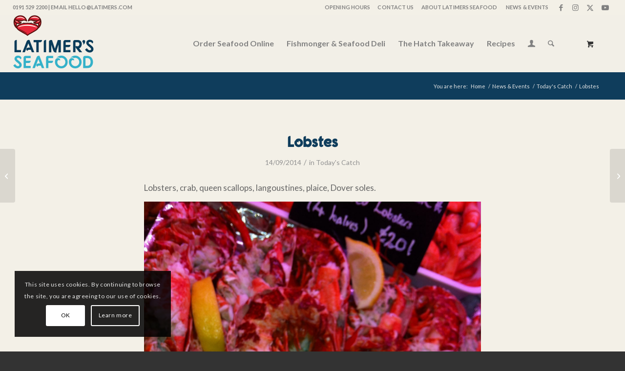

--- FILE ---
content_type: text/html; charset=UTF-8
request_url: https://latimers.com/lobstes/
body_size: 26541
content:
<!DOCTYPE html>
<html dir="ltr" lang="en-GB" class="html_stretched responsive av-preloader-disabled  html_header_top html_logo_left html_main_nav_header html_menu_right html_large html_header_sticky html_header_shrinking html_header_topbar_active html_mobile_menu_tablet html_header_searchicon html_content_align_center html_header_unstick_top_disabled html_header_stretch html_av-overlay-side html_av-overlay-side-classic html_av-submenu-noclone html_entry_id_3390 html_cart_at_menu av-cookies-consent-show-message-bar av-cookies-cookie-consent-enabled av-cookies-can-opt-out av-cookies-user-silent-accept avia-cookie-check-browser-settings av-no-preview av-default-lightbox html_text_menu_active av-mobile-menu-switch-default">
<head>
<meta charset="UTF-8"/>
<meta name="robots" content="index, follow"/>
<!-- mobile setting -->
<meta name="viewport" content="width=device-width, initial-scale=1">
<!-- Scripts/CSS and wp_head hook -->
<title>Lobstes | Latimers Seafood</title>
<!-- All in One SEO 4.9.3 - aioseo.com -->
<meta name="robots" content="max-image-preview:large"/>
<meta name="author" content="spotonlatimers"/>
<meta name="google-site-verification" content="D-fjfyeDQX-jCzzMNyQ7GJ3LE8SEYhmNQhP-HcePUxc"/>
<link rel="canonical" href="https://latimers.com/lobstes/"/>
<meta name="generator" content="All in One SEO (AIOSEO) 4.9.3"/>
<style id='wp-img-auto-sizes-contain-inline-css' type='text/css'>
img:is([sizes=auto i],[sizes^="auto," i]){contain-intrinsic-size:3000px 1500px}
/*# sourceURL=wp-img-auto-sizes-contain-inline-css */
</style><link rel='stylesheet' id='wc-realex-redirect-checkout-block-css' href='https://latimers.com/wp-content/plugins/woocommerce-gateway-realex-redirect/assets/css/blocks/wc-realex-redirect-checkout-block.css?ver=1768918912' type='text/css' media='all'/><link rel='stylesheet' id='avia-grid-css' href='https://latimers.com/wp-content/themes/enfold/css/grid.min.css?ver=7.1.3' type='text/css' media='all'/><link rel='stylesheet' id='avia-base-css' href='https://latimers.com/wp-content/themes/enfold/css/base.min.css?ver=7.1.3' type='text/css' media='all'/><link rel='stylesheet' id='avia-layout-css' href='https://latimers.com/wp-content/themes/enfold/css/layout.min.css?ver=7.1.3' type='text/css' media='all'/><link rel='stylesheet' id='avia-module-blog-css' href='https://latimers.com/wp-content/themes/enfold/config-templatebuilder/avia-shortcodes/blog/blog.min.css?ver=7.1.3' type='text/css' media='all'/><link rel='stylesheet' id='avia-module-postslider-css' href='https://latimers.com/wp-content/themes/enfold/config-templatebuilder/avia-shortcodes/postslider/postslider.min.css?ver=7.1.3' type='text/css' media='all'/><link rel='stylesheet' id='avia-module-button-css' href='https://latimers.com/wp-content/themes/enfold/config-templatebuilder/avia-shortcodes/buttons/buttons.min.css?ver=7.1.3' type='text/css' media='all'/><link rel='stylesheet' id='avia-module-button-fullwidth-css' href='https://latimers.com/wp-content/themes/enfold/config-templatebuilder/avia-shortcodes/buttons_fullwidth/buttons_fullwidth.min.css?ver=7.1.3' type='text/css' media='all'/><link rel='stylesheet' id='avia-module-comments-css' href='https://latimers.com/wp-content/themes/enfold/config-templatebuilder/avia-shortcodes/comments/comments.min.css?ver=7.1.3' type='text/css' media='all'/><link rel='stylesheet' id='avia-module-contact-css' href='https://latimers.com/wp-content/themes/enfold/config-templatebuilder/avia-shortcodes/contact/contact.min.css?ver=7.1.3' type='text/css' media='all'/><link rel='stylesheet' id='avia-module-slideshow-css' href='https://latimers.com/wp-content/themes/enfold/config-templatebuilder/avia-shortcodes/slideshow/slideshow.min.css?ver=7.1.3' type='text/css' media='all'/><link rel='stylesheet' id='avia-module-gallery-css' href='https://latimers.com/wp-content/themes/enfold/config-templatebuilder/avia-shortcodes/gallery/gallery.min.css?ver=7.1.3' type='text/css' media='all'/><link rel='stylesheet' id='avia-module-gallery-hor-css' href='https://latimers.com/wp-content/themes/enfold/config-templatebuilder/avia-shortcodes/gallery_horizontal/gallery_horizontal.min.css?ver=7.1.3' type='text/css' media='all'/><link rel='stylesheet' id='avia-module-maps-css' href='https://latimers.com/wp-content/themes/enfold/config-templatebuilder/avia-shortcodes/google_maps/google_maps.min.css?ver=7.1.3' type='text/css' media='all'/><link rel='stylesheet' id='avia-module-gridrow-css' href='https://latimers.com/wp-content/themes/enfold/config-templatebuilder/avia-shortcodes/grid_row/grid_row.min.css?ver=7.1.3' type='text/css' media='all'/><link rel='stylesheet' id='avia-module-heading-css' href='https://latimers.com/wp-content/themes/enfold/config-templatebuilder/avia-shortcodes/heading/heading.min.css?ver=7.1.3' type='text/css' media='all'/><link rel='stylesheet' id='avia-module-hr-css' href='https://latimers.com/wp-content/themes/enfold/config-templatebuilder/avia-shortcodes/hr/hr.min.css?ver=7.1.3' type='text/css' media='all'/><link rel='stylesheet' id='avia-module-image-css' href='https://latimers.com/wp-content/themes/enfold/config-templatebuilder/avia-shortcodes/image/image.min.css?ver=7.1.3' type='text/css' media='all'/><link rel='stylesheet' id='avia-module-hotspot-css' href='https://latimers.com/wp-content/themes/enfold/config-templatebuilder/avia-shortcodes/image_hotspots/image_hotspots.min.css?ver=7.1.3' type='text/css' media='all'/><link rel='stylesheet' id='avia-module-slideshow-contentpartner-css' href='https://latimers.com/wp-content/themes/enfold/config-templatebuilder/avia-shortcodes/contentslider/contentslider.min.css?ver=7.1.3' type='text/css' media='all'/><link rel='stylesheet' id='avia-module-catalogue-css' href='https://latimers.com/wp-content/themes/enfold/config-templatebuilder/avia-shortcodes/catalogue/catalogue.min.css?ver=7.1.3' type='text/css' media='all'/><link rel='stylesheet' id='avia-module-slideshow-fullsize-css' href='https://latimers.com/wp-content/themes/enfold/config-templatebuilder/avia-shortcodes/slideshow_fullsize/slideshow_fullsize.min.css?ver=7.1.3' type='text/css' media='all'/><link rel='stylesheet' id='avia-module-social-css' href='https://latimers.com/wp-content/themes/enfold/config-templatebuilder/avia-shortcodes/social_share/social_share.min.css?ver=7.1.3' type='text/css' media='all'/><link rel='stylesheet' id='avia-module-tabsection-css' href='https://latimers.com/wp-content/themes/enfold/config-templatebuilder/avia-shortcodes/tab_section/tab_section.min.css?ver=7.1.3' type='text/css' media='all'/><link rel='stylesheet' id='avia-module-tabs-css' href='https://latimers.com/wp-content/themes/enfold/config-templatebuilder/avia-shortcodes/tabs/tabs.min.css?ver=7.1.3' type='text/css' media='all'/><link rel='stylesheet' id='avia-module-toggles-css' href='https://latimers.com/wp-content/themes/enfold/config-templatebuilder/avia-shortcodes/toggles/toggles.min.css?ver=7.1.3' type='text/css' media='all'/><link rel='stylesheet' id='avia-module-video-css' href='https://latimers.com/wp-content/themes/enfold/config-templatebuilder/avia-shortcodes/video/video.min.css?ver=7.1.3' type='text/css' media='all'/><link rel='stylesheet' id='avia-scs-css' href='https://latimers.com/wp-content/themes/enfold/css/shortcodes.min.css?ver=7.1.3' type='text/css' media='all'/><link rel='stylesheet' id='avia-woocommerce-css-css' href='https://latimers.com/wp-content/themes/enfold/config-woocommerce/woocommerce-mod.min.css?ver=7.1.3' type='text/css' media='all'/><link rel='stylesheet' id='wp-block-library-css' href='https://latimers.com/wp-includes/css/dist/block-library/style.min.css?ver=65bf94ab483e8ce8a8c922761e98dfcd' type='text/css' media='all'/><link rel='stylesheet' id='wc-blocks-style-css' href='https://latimers.com/wp-content/plugins/woocommerce/assets/client/blocks/wc-blocks.css?ver=wc-10.1.3' type='text/css' media='all'/><style id='global-styles-inline-css' type='text/css'>
:root{--wp--preset--aspect-ratio--square: 1;--wp--preset--aspect-ratio--4-3: 4/3;--wp--preset--aspect-ratio--3-4: 3/4;--wp--preset--aspect-ratio--3-2: 3/2;--wp--preset--aspect-ratio--2-3: 2/3;--wp--preset--aspect-ratio--16-9: 16/9;--wp--preset--aspect-ratio--9-16: 9/16;--wp--preset--color--black: #000000;--wp--preset--color--cyan-bluish-gray: #abb8c3;--wp--preset--color--white: #ffffff;--wp--preset--color--pale-pink: #f78da7;--wp--preset--color--vivid-red: #cf2e2e;--wp--preset--color--luminous-vivid-orange: #ff6900;--wp--preset--color--luminous-vivid-amber: #fcb900;--wp--preset--color--light-green-cyan: #7bdcb5;--wp--preset--color--vivid-green-cyan: #00d084;--wp--preset--color--pale-cyan-blue: #8ed1fc;--wp--preset--color--vivid-cyan-blue: #0693e3;--wp--preset--color--vivid-purple: #9b51e0;--wp--preset--color--metallic-red: #b02b2c;--wp--preset--color--maximum-yellow-red: #edae44;--wp--preset--color--yellow-sun: #eeee22;--wp--preset--color--palm-leaf: #83a846;--wp--preset--color--aero: #7bb0e7;--wp--preset--color--old-lavender: #745f7e;--wp--preset--color--steel-teal: #5f8789;--wp--preset--color--raspberry-pink: #d65799;--wp--preset--color--medium-turquoise: #4ecac2;--wp--preset--gradient--vivid-cyan-blue-to-vivid-purple: linear-gradient(135deg,rgb(6,147,227) 0%,rgb(155,81,224) 100%);--wp--preset--gradient--light-green-cyan-to-vivid-green-cyan: linear-gradient(135deg,rgb(122,220,180) 0%,rgb(0,208,130) 100%);--wp--preset--gradient--luminous-vivid-amber-to-luminous-vivid-orange: linear-gradient(135deg,rgb(252,185,0) 0%,rgb(255,105,0) 100%);--wp--preset--gradient--luminous-vivid-orange-to-vivid-red: linear-gradient(135deg,rgb(255,105,0) 0%,rgb(207,46,46) 100%);--wp--preset--gradient--very-light-gray-to-cyan-bluish-gray: linear-gradient(135deg,rgb(238,238,238) 0%,rgb(169,184,195) 100%);--wp--preset--gradient--cool-to-warm-spectrum: linear-gradient(135deg,rgb(74,234,220) 0%,rgb(151,120,209) 20%,rgb(207,42,186) 40%,rgb(238,44,130) 60%,rgb(251,105,98) 80%,rgb(254,248,76) 100%);--wp--preset--gradient--blush-light-purple: linear-gradient(135deg,rgb(255,206,236) 0%,rgb(152,150,240) 100%);--wp--preset--gradient--blush-bordeaux: linear-gradient(135deg,rgb(254,205,165) 0%,rgb(254,45,45) 50%,rgb(107,0,62) 100%);--wp--preset--gradient--luminous-dusk: linear-gradient(135deg,rgb(255,203,112) 0%,rgb(199,81,192) 50%,rgb(65,88,208) 100%);--wp--preset--gradient--pale-ocean: linear-gradient(135deg,rgb(255,245,203) 0%,rgb(182,227,212) 50%,rgb(51,167,181) 100%);--wp--preset--gradient--electric-grass: linear-gradient(135deg,rgb(202,248,128) 0%,rgb(113,206,126) 100%);--wp--preset--gradient--midnight: linear-gradient(135deg,rgb(2,3,129) 0%,rgb(40,116,252) 100%);--wp--preset--font-size--small: 1rem;--wp--preset--font-size--medium: 1.125rem;--wp--preset--font-size--large: 1.75rem;--wp--preset--font-size--x-large: clamp(1.75rem, 3vw, 2.25rem);--wp--preset--spacing--20: 0.44rem;--wp--preset--spacing--30: 0.67rem;--wp--preset--spacing--40: 1rem;--wp--preset--spacing--50: 1.5rem;--wp--preset--spacing--60: 2.25rem;--wp--preset--spacing--70: 3.38rem;--wp--preset--spacing--80: 5.06rem;--wp--preset--shadow--natural: 6px 6px 9px rgba(0, 0, 0, 0.2);--wp--preset--shadow--deep: 12px 12px 50px rgba(0, 0, 0, 0.4);--wp--preset--shadow--sharp: 6px 6px 0px rgba(0, 0, 0, 0.2);--wp--preset--shadow--outlined: 6px 6px 0px -3px rgb(255, 255, 255), 6px 6px rgb(0, 0, 0);--wp--preset--shadow--crisp: 6px 6px 0px rgb(0, 0, 0);}:root { --wp--style--global--content-size: 800px;--wp--style--global--wide-size: 1130px; }:where(body) { margin: 0; }.wp-site-blocks > .alignleft { float: left; margin-right: 2em; }.wp-site-blocks > .alignright { float: right; margin-left: 2em; }.wp-site-blocks > .aligncenter { justify-content: center; margin-left: auto; margin-right: auto; }:where(.is-layout-flex){gap: 0.5em;}:where(.is-layout-grid){gap: 0.5em;}.is-layout-flow > .alignleft{float: left;margin-inline-start: 0;margin-inline-end: 2em;}.is-layout-flow > .alignright{float: right;margin-inline-start: 2em;margin-inline-end: 0;}.is-layout-flow > .aligncenter{margin-left: auto !important;margin-right: auto !important;}.is-layout-constrained > .alignleft{float: left;margin-inline-start: 0;margin-inline-end: 2em;}.is-layout-constrained > .alignright{float: right;margin-inline-start: 2em;margin-inline-end: 0;}.is-layout-constrained > .aligncenter{margin-left: auto !important;margin-right: auto !important;}.is-layout-constrained > :where(:not(.alignleft):not(.alignright):not(.alignfull)){max-width: var(--wp--style--global--content-size);margin-left: auto !important;margin-right: auto !important;}.is-layout-constrained > .alignwide{max-width: var(--wp--style--global--wide-size);}body .is-layout-flex{display: flex;}.is-layout-flex{flex-wrap: wrap;align-items: center;}.is-layout-flex > :is(*, div){margin: 0;}body .is-layout-grid{display: grid;}.is-layout-grid > :is(*, div){margin: 0;}body{padding-top: 0px;padding-right: 0px;padding-bottom: 0px;padding-left: 0px;}a:where(:not(.wp-element-button)){text-decoration: underline;}:root :where(.wp-element-button, .wp-block-button__link){background-color: #32373c;border-width: 0;color: #fff;font-family: inherit;font-size: inherit;font-style: inherit;font-weight: inherit;letter-spacing: inherit;line-height: inherit;padding-top: calc(0.667em + 2px);padding-right: calc(1.333em + 2px);padding-bottom: calc(0.667em + 2px);padding-left: calc(1.333em + 2px);text-decoration: none;text-transform: inherit;}.has-black-color{color: var(--wp--preset--color--black) !important;}.has-cyan-bluish-gray-color{color: var(--wp--preset--color--cyan-bluish-gray) !important;}.has-white-color{color: var(--wp--preset--color--white) !important;}.has-pale-pink-color{color: var(--wp--preset--color--pale-pink) !important;}.has-vivid-red-color{color: var(--wp--preset--color--vivid-red) !important;}.has-luminous-vivid-orange-color{color: var(--wp--preset--color--luminous-vivid-orange) !important;}.has-luminous-vivid-amber-color{color: var(--wp--preset--color--luminous-vivid-amber) !important;}.has-light-green-cyan-color{color: var(--wp--preset--color--light-green-cyan) !important;}.has-vivid-green-cyan-color{color: var(--wp--preset--color--vivid-green-cyan) !important;}.has-pale-cyan-blue-color{color: var(--wp--preset--color--pale-cyan-blue) !important;}.has-vivid-cyan-blue-color{color: var(--wp--preset--color--vivid-cyan-blue) !important;}.has-vivid-purple-color{color: var(--wp--preset--color--vivid-purple) !important;}.has-metallic-red-color{color: var(--wp--preset--color--metallic-red) !important;}.has-maximum-yellow-red-color{color: var(--wp--preset--color--maximum-yellow-red) !important;}.has-yellow-sun-color{color: var(--wp--preset--color--yellow-sun) !important;}.has-palm-leaf-color{color: var(--wp--preset--color--palm-leaf) !important;}.has-aero-color{color: var(--wp--preset--color--aero) !important;}.has-old-lavender-color{color: var(--wp--preset--color--old-lavender) !important;}.has-steel-teal-color{color: var(--wp--preset--color--steel-teal) !important;}.has-raspberry-pink-color{color: var(--wp--preset--color--raspberry-pink) !important;}.has-medium-turquoise-color{color: var(--wp--preset--color--medium-turquoise) !important;}.has-black-background-color{background-color: var(--wp--preset--color--black) !important;}.has-cyan-bluish-gray-background-color{background-color: var(--wp--preset--color--cyan-bluish-gray) !important;}.has-white-background-color{background-color: var(--wp--preset--color--white) !important;}.has-pale-pink-background-color{background-color: var(--wp--preset--color--pale-pink) !important;}.has-vivid-red-background-color{background-color: var(--wp--preset--color--vivid-red) !important;}.has-luminous-vivid-orange-background-color{background-color: var(--wp--preset--color--luminous-vivid-orange) !important;}.has-luminous-vivid-amber-background-color{background-color: var(--wp--preset--color--luminous-vivid-amber) !important;}.has-light-green-cyan-background-color{background-color: var(--wp--preset--color--light-green-cyan) !important;}.has-vivid-green-cyan-background-color{background-color: var(--wp--preset--color--vivid-green-cyan) !important;}.has-pale-cyan-blue-background-color{background-color: var(--wp--preset--color--pale-cyan-blue) !important;}.has-vivid-cyan-blue-background-color{background-color: var(--wp--preset--color--vivid-cyan-blue) !important;}.has-vivid-purple-background-color{background-color: var(--wp--preset--color--vivid-purple) !important;}.has-metallic-red-background-color{background-color: var(--wp--preset--color--metallic-red) !important;}.has-maximum-yellow-red-background-color{background-color: var(--wp--preset--color--maximum-yellow-red) !important;}.has-yellow-sun-background-color{background-color: var(--wp--preset--color--yellow-sun) !important;}.has-palm-leaf-background-color{background-color: var(--wp--preset--color--palm-leaf) !important;}.has-aero-background-color{background-color: var(--wp--preset--color--aero) !important;}.has-old-lavender-background-color{background-color: var(--wp--preset--color--old-lavender) !important;}.has-steel-teal-background-color{background-color: var(--wp--preset--color--steel-teal) !important;}.has-raspberry-pink-background-color{background-color: var(--wp--preset--color--raspberry-pink) !important;}.has-medium-turquoise-background-color{background-color: var(--wp--preset--color--medium-turquoise) !important;}.has-black-border-color{border-color: var(--wp--preset--color--black) !important;}.has-cyan-bluish-gray-border-color{border-color: var(--wp--preset--color--cyan-bluish-gray) !important;}.has-white-border-color{border-color: var(--wp--preset--color--white) !important;}.has-pale-pink-border-color{border-color: var(--wp--preset--color--pale-pink) !important;}.has-vivid-red-border-color{border-color: var(--wp--preset--color--vivid-red) !important;}.has-luminous-vivid-orange-border-color{border-color: var(--wp--preset--color--luminous-vivid-orange) !important;}.has-luminous-vivid-amber-border-color{border-color: var(--wp--preset--color--luminous-vivid-amber) !important;}.has-light-green-cyan-border-color{border-color: var(--wp--preset--color--light-green-cyan) !important;}.has-vivid-green-cyan-border-color{border-color: var(--wp--preset--color--vivid-green-cyan) !important;}.has-pale-cyan-blue-border-color{border-color: var(--wp--preset--color--pale-cyan-blue) !important;}.has-vivid-cyan-blue-border-color{border-color: var(--wp--preset--color--vivid-cyan-blue) !important;}.has-vivid-purple-border-color{border-color: var(--wp--preset--color--vivid-purple) !important;}.has-metallic-red-border-color{border-color: var(--wp--preset--color--metallic-red) !important;}.has-maximum-yellow-red-border-color{border-color: var(--wp--preset--color--maximum-yellow-red) !important;}.has-yellow-sun-border-color{border-color: var(--wp--preset--color--yellow-sun) !important;}.has-palm-leaf-border-color{border-color: var(--wp--preset--color--palm-leaf) !important;}.has-aero-border-color{border-color: var(--wp--preset--color--aero) !important;}.has-old-lavender-border-color{border-color: var(--wp--preset--color--old-lavender) !important;}.has-steel-teal-border-color{border-color: var(--wp--preset--color--steel-teal) !important;}.has-raspberry-pink-border-color{border-color: var(--wp--preset--color--raspberry-pink) !important;}.has-medium-turquoise-border-color{border-color: var(--wp--preset--color--medium-turquoise) !important;}.has-vivid-cyan-blue-to-vivid-purple-gradient-background{background: var(--wp--preset--gradient--vivid-cyan-blue-to-vivid-purple) !important;}.has-light-green-cyan-to-vivid-green-cyan-gradient-background{background: var(--wp--preset--gradient--light-green-cyan-to-vivid-green-cyan) !important;}.has-luminous-vivid-amber-to-luminous-vivid-orange-gradient-background{background: var(--wp--preset--gradient--luminous-vivid-amber-to-luminous-vivid-orange) !important;}.has-luminous-vivid-orange-to-vivid-red-gradient-background{background: var(--wp--preset--gradient--luminous-vivid-orange-to-vivid-red) !important;}.has-very-light-gray-to-cyan-bluish-gray-gradient-background{background: var(--wp--preset--gradient--very-light-gray-to-cyan-bluish-gray) !important;}.has-cool-to-warm-spectrum-gradient-background{background: var(--wp--preset--gradient--cool-to-warm-spectrum) !important;}.has-blush-light-purple-gradient-background{background: var(--wp--preset--gradient--blush-light-purple) !important;}.has-blush-bordeaux-gradient-background{background: var(--wp--preset--gradient--blush-bordeaux) !important;}.has-luminous-dusk-gradient-background{background: var(--wp--preset--gradient--luminous-dusk) !important;}.has-pale-ocean-gradient-background{background: var(--wp--preset--gradient--pale-ocean) !important;}.has-electric-grass-gradient-background{background: var(--wp--preset--gradient--electric-grass) !important;}.has-midnight-gradient-background{background: var(--wp--preset--gradient--midnight) !important;}.has-small-font-size{font-size: var(--wp--preset--font-size--small) !important;}.has-medium-font-size{font-size: var(--wp--preset--font-size--medium) !important;}.has-large-font-size{font-size: var(--wp--preset--font-size--large) !important;}.has-x-large-font-size{font-size: var(--wp--preset--font-size--x-large) !important;}
/*# sourceURL=global-styles-inline-css */
</style><link rel='stylesheet' id='pisol-delivery-pickup-reminder-email-css' href='https://latimers.com/wp-content/plugins/delivery-pickup-reminder-email-woocommerce-pro,_public,_css,_pisol-delivery-pickup-reminder-email-public.css,qver==1.1.3+ns-remove-related-products-for-woocommerce,_,_css,_style_remove.css,qver==65bf94ab483e8ce8a8c922761e98dfcd+order-calendar-for-woocommerce-pro,_public,_css,_magnific-popup.css,qver==65bf94ab483e8ce8a8c922761e98dfcd+woocommerce,_assets,_css,_select2.css,qver==65bf94ab483e8ce8a8c922761e98dfcd+order-calendar-for-woocommerce-pro,_admin,_css,_jquery-ui.css,qver==65bf94ab483e8ce8a8c922761e98dfcd+order-calendar-for-woocommerce-pro,_includes,_reports,_total_product,_total_product.css,qver==65bf94ab483e8ce8a8c922761e98dfcd+order-calendar-for-woocommerce-pro,_includes,_reports,_order_detail,_order-detail.css,qver==65bf94ab483e8ce8a8c922761e98dfcd+order-calendar-for-woocommerce-pro,_includes,_reports,_order_detail,_datatables.min.css,qver==65bf94ab483e8ce8a8c922761e98dfcd.pagespeed.cc.Rn5Cc3fD-i.css' type='text/css' media='all'/><link rel='stylesheet' id='pisol-dtt-edd-calendar-css' href='https://latimers.com/wp-content/plugins,_order-calendar-for-woocommerce-pro,_public,_css,_pisol-dtt-edd-calendar-public.css,qver==1.2.2.16+plugins,_pisol-dtt-special-working-date-pro,_public,_css,_pisol-dtt-special-working-date-pro-public.css,qver==1.0.7.1+uploads,_useanyfont,_uaf.css,qver==1764314130+plugins,_woo-related-products-refresh-on-reload,_public,_css,_woo-related-products-public.css,qver==1.0.0.pagespeed.cc.AYUDJQZ__o.css' type='text/css' media='all'/><style id='woocommerce-inline-inline-css' type='text/css'>
.woocommerce form .form-row .required { visibility: visible; }
/*# sourceURL=woocommerce-inline-inline-css */
</style><link rel='stylesheet' id='brands-styles-css' href='https://latimers.com/wp-content/plugins,_woocommerce,_assets,_css,_brands.css,qver==10.1.3+themes,_enfold,_style.css,qver==65bf94ab483e8ce8a8c922761e98dfcd+themes,_latimers-seafood,_style.css,qver==1.0+themes,_enfold,_css,_avia-snippet-fold-unfold.min.css,qver==7.1.3.pagespeed.cc.TaOtbAkURy.css' type='text/css' media='all'/><link rel='stylesheet' id='avia-popup-css-css' href='https://latimers.com/wp-content/themes/enfold/js,_aviapopup,_magnific-popup.min.css,qver==7.1.3+css,_avia-snippet-lightbox.min.css,qver==7.1.3+css,_avia-snippet-widget.min.css,qver==7.1.3.pagespeed.cc.iDtIBqmLLe.css' type='text/css' media='screen'/><link rel='stylesheet' id='avia-dynamic-css' href='https://latimers.com/wp-content/uploads/dynamic_avia/latimers_seafood.css?ver=696ef0071c8b2' type='text/css' media='all'/><link rel='stylesheet' id='avia-custom-css' href='https://latimers.com/wp-content/themes/enfold/css/custom.css?ver=7.1.3' type='text/css' media='all'/><link rel='stylesheet' id='avia-style-css' href='https://latimers.com/wp-content/themes/latimers-seafood/style.css?ver=7.1.3' type='text/css' media='all'/><link rel='stylesheet' id='wc-realex-redirect-css' href='https://latimers.com/wp-content/plugins/woocommerce-gateway-realex-redirect/assets/css/frontend/wc-realex-redirect.min.css?ver=1768918913' type='text/css' media='all'/><link rel='stylesheet' id='avia-cookie-css-css' href='https://latimers.com/wp-content/themes/enfold/css/avia-snippet-cookieconsent.css?ver=7.1.3' type='text/css' media='screen'/><script type="application/ld+json" class="aioseo-schema">
			{"@context":"https:\/\/schema.org","@graph":[{"@type":"Article","@id":"https:\/\/latimers.com\/lobstes\/#article","name":"Lobstes | Latimers Seafood","headline":"Lobstes","author":{"@id":"https:\/\/latimers.com\/author\/spotonlatimers\/#author"},"publisher":{"@id":"https:\/\/latimers.com\/#organization"},"image":{"@type":"ImageObject","url":"http:\/\/www.latimers.com\/wp-content\/uploads\/2014\/09\/IMG_5539.jpg","@id":"https:\/\/latimers.com\/lobstes\/#articleImage"},"datePublished":"2014-09-14T11:38:43+01:00","dateModified":"2020-11-03T10:41:45+00:00","inLanguage":"en-GB","commentCount":2,"mainEntityOfPage":{"@id":"https:\/\/latimers.com\/lobstes\/#webpage"},"isPartOf":{"@id":"https:\/\/latimers.com\/lobstes\/#webpage"},"articleSection":"Today's Catch"},{"@type":"BreadcrumbList","@id":"https:\/\/latimers.com\/lobstes\/#breadcrumblist","itemListElement":[{"@type":"ListItem","@id":"https:\/\/latimers.com#listItem","position":1,"name":"Home","item":"https:\/\/latimers.com","nextItem":{"@type":"ListItem","@id":"https:\/\/latimers.com\/category\/todays-catch\/#listItem","name":"Today's Catch"}},{"@type":"ListItem","@id":"https:\/\/latimers.com\/category\/todays-catch\/#listItem","position":2,"name":"Today's Catch","item":"https:\/\/latimers.com\/category\/todays-catch\/","nextItem":{"@type":"ListItem","@id":"https:\/\/latimers.com\/lobstes\/#listItem","name":"Lobstes"},"previousItem":{"@type":"ListItem","@id":"https:\/\/latimers.com#listItem","name":"Home"}},{"@type":"ListItem","@id":"https:\/\/latimers.com\/lobstes\/#listItem","position":3,"name":"Lobstes","previousItem":{"@type":"ListItem","@id":"https:\/\/latimers.com\/category\/todays-catch\/#listItem","name":"Today's Catch"}}]},{"@type":"Organization","@id":"https:\/\/latimers.com\/#organization","name":"Latimers Seafood","description":"Fresh local fish & seafood in Sunderland","url":"https:\/\/latimers.com\/"},{"@type":"Person","@id":"https:\/\/latimers.com\/author\/spotonlatimers\/#author","url":"https:\/\/latimers.com\/author\/spotonlatimers\/","name":"spotonlatimers"},{"@type":"WebPage","@id":"https:\/\/latimers.com\/lobstes\/#webpage","url":"https:\/\/latimers.com\/lobstes\/","name":"Lobstes | Latimers Seafood","inLanguage":"en-GB","isPartOf":{"@id":"https:\/\/latimers.com\/#website"},"breadcrumb":{"@id":"https:\/\/latimers.com\/lobstes\/#breadcrumblist"},"author":{"@id":"https:\/\/latimers.com\/author\/spotonlatimers\/#author"},"creator":{"@id":"https:\/\/latimers.com\/author\/spotonlatimers\/#author"},"datePublished":"2014-09-14T11:38:43+01:00","dateModified":"2020-11-03T10:41:45+00:00"},{"@type":"WebSite","@id":"https:\/\/latimers.com\/#website","url":"https:\/\/latimers.com\/","name":"Latimers Seafood","description":"Fresh local fish & seafood in Sunderland","inLanguage":"en-GB","publisher":{"@id":"https:\/\/latimers.com\/#organization"}}]}
		</script>
<!-- All in One SEO -->
<script type='text/javascript'>function avia_cookie_check_sessionStorage(){var sessionBlocked=false;try{var test=sessionStorage.getItem('aviaCookieRefused')!=null;}catch(e){sessionBlocked=true;}var aviaCookieRefused=!sessionBlocked?sessionStorage.getItem('aviaCookieRefused'):null;var html=document.getElementsByTagName('html')[0];if(sessionBlocked||aviaCookieRefused){if(html.className.indexOf('av-cookies-session-refused')<0){html.className+=' av-cookies-session-refused';}}if(sessionBlocked||aviaCookieRefused||document.cookie.match(/aviaCookieConsent/)){if(html.className.indexOf('av-cookies-user-silent-accept')>=0){html.className=html.className.replace(/\bav-cookies-user-silent-accept\b/g,'');}}}avia_cookie_check_sessionStorage();</script>
<link rel="alternate" type="application/rss+xml" title="Latimers Seafood &raquo; Feed" href="https://latimers.com/feed/"/>
<link rel="alternate" type="application/rss+xml" title="Latimers Seafood &raquo; Comments Feed" href="https://latimers.com/comments/feed/"/>
<link rel="alternate" type="application/rss+xml" title="Latimers Seafood &raquo; Lobstes Comments Feed" href="https://latimers.com/lobstes/feed/"/>
<link rel="alternate" title="oEmbed (JSON)" type="application/json+oembed" href="https://latimers.com/wp-json/oembed/1.0/embed?url=https%3A%2F%2Flatimers.com%2Flobstes%2F"/>
<link rel="alternate" title="oEmbed (XML)" type="text/xml+oembed" href="https://latimers.com/wp-json/oembed/1.0/embed?url=https%3A%2F%2Flatimers.com%2Flobstes%2F&#038;format=xml"/>
<script type="text/javascript" src="https://latimers.com/wp-includes/js/jquery/jquery.min.js?ver=3.7.1" id="jquery-core-js"></script>
<script type="text/javascript" src="https://latimers.com/wp-includes/js/jquery/jquery-migrate.min.js?ver=3.4.1" id="jquery-migrate-js"></script>
<script type="text/javascript" src="https://latimers.com/wp-content/plugins/delivery-pickup-reminder-email-woocommerce-pro/public/js/pisol-delivery-pickup-reminder-email-public.js?ver=1.1.3" id="pisol-delivery-pickup-reminder-email-js"></script>
<script type="text/javascript" id="pi-magnify-popup-js-extra">var pisol_calendar={"ajaxurl":"https://latimers.com/wp-admin/admin-ajax.php"};</script>
<script type="text/javascript" src="https://latimers.com/wp-content/plugins/order-calendar-for-woocommerce-pro/public/js/jquery.magnific-popup.min.js?ver=65bf94ab483e8ce8a8c922761e98dfcd" id="pi-magnify-popup-js"></script>
<script type="text/javascript" src="https://latimers.com/wp-content/plugins/woocommerce/assets/js/selectWoo/selectWoo.full.min.js?ver=65bf94ab483e8ce8a8c922761e98dfcd" id="selectWoo-js" data-wp-strategy="defer"></script>
<script type="text/javascript" src="https://latimers.com/wp-includes/js/jquery/ui/core.min.js?ver=1.13.3" id="jquery-ui-core-js"></script>
<script type="text/javascript" src="https://latimers.com/wp-includes/js/jquery/ui/datepicker.min.js?ver=1.13.3" id="jquery-ui-datepicker-js"></script>
<script type="text/javascript" id="jquery-ui-datepicker-js-after">jQuery(function(jQuery){jQuery.datepicker.setDefaults({"closeText":"Close","currentText":"Today","monthNames":["January","February","March","April","May","June","July","August","September","October","November","December"],"monthNamesShort":["Jan","Feb","Mar","Apr","May","Jun","Jul","Aug","Sep","Oct","Nov","Dec"],"nextText":"Next","prevText":"Previous","dayNames":["Sunday","Monday","Tuesday","Wednesday","Thursday","Friday","Saturday"],"dayNamesShort":["Sun","Mon","Tue","Wed","Thu","Fri","Sat"],"dayNamesMin":["S","M","T","W","T","F","S"],"dateFormat":"dd/mm/yy","firstDay":1,"isRTL":false});});</script>
<script type="text/javascript" src="https://latimers.com/wp-content/plugins/order-calendar-for-woocommerce-pro/includes/reports/total_product/total_product.js?ver=65bf94ab483e8ce8a8c922761e98dfcd" id="pisol_total_product-js"></script>
<script type="text/javascript" src="https://latimers.com/wp-content/plugins/order-calendar-for-woocommerce-pro/includes/reports/order_detail/datatables.min.js?ver=65bf94ab483e8ce8a8c922761e98dfcd" id="pisol_data_table-js"></script>
<script type="text/javascript" src="https://latimers.com/wp-content/plugins/woocommerce/assets/js/jquery-blockui/jquery.blockUI.min.js?ver=2.7.0-wc.10.1.3" id="jquery-blockui-js" data-wp-strategy="defer"></script>
<script type="text/javascript" id="pisol_order_detail-js-extra">var pisol_order_report={"ajaxUrl":"https://latimers.com/wp-admin/admin-ajax.php"};</script>
<script type="text/javascript" src="https://latimers.com/wp-content/plugins/order-calendar-for-woocommerce-pro/includes/reports/order_detail/order-detail.js?ver=65bf94ab483e8ce8a8c922761e98dfcd" id="pisol_order_detail-js"></script>
<script type="text/javascript" src="https://latimers.com/wp-content/plugins/order-calendar-for-woocommerce-pro/public/js/pisol-dtt-edd-calendar-public.js?ver=1.2.2.16" id="pisol-dtt-edd-calendar-js"></script>
<script type="text/javascript" src="https://latimers.com/wp-content/plugins/pisol-dtt-special-working-date-pro/public/js/pisol-dtt-special-working-date-pro-public.js?ver=1.0.7.1" id="pisol-dtt-special-working-date-pro-js"></script>
<script type="text/javascript" src="https://latimers.com/wp-content/plugins/woocommerce/assets/js/js-cookie/js.cookie.min.js?ver=2.1.4-wc.10.1.3" id="js-cookie-js" defer="defer" data-wp-strategy="defer"></script>
<script type="text/javascript" id="wc-cart-fragments-js-extra">var wc_cart_fragments_params={"ajax_url":"/wp-admin/admin-ajax.php","wc_ajax_url":"/?wc-ajax=%%endpoint%%","cart_hash_key":"wc_cart_hash_75dc32f4453a9a16b227cd7ff89d4a8b","fragment_name":"wc_fragments_75dc32f4453a9a16b227cd7ff89d4a8b","request_timeout":"5000"};</script>
<script type="text/javascript" src="https://latimers.com/wp-content/plugins/woocommerce/assets/js/frontend/cart-fragments.min.js?ver=10.1.3" id="wc-cart-fragments-js" defer="defer" data-wp-strategy="defer"></script>
<script type="text/javascript" id="woocommerce-js-extra">var woocommerce_params={"ajax_url":"/wp-admin/admin-ajax.php","wc_ajax_url":"/?wc-ajax=%%endpoint%%","i18n_password_show":"Show password","i18n_password_hide":"Hide password"};</script>
<script type="text/javascript" src="https://latimers.com/wp-content/plugins/woocommerce/assets/js/frontend/woocommerce.min.js?ver=10.1.3" id="woocommerce-js" defer="defer" data-wp-strategy="defer"></script>
<script type="text/javascript" src="https://latimers.com/wp-content/themes/enfold/js/avia-js.min.js?ver=7.1.3" id="avia-js-js"></script>
<script type="text/javascript" src="https://latimers.com/wp-content/themes/enfold/js/avia-compat.min.js?ver=7.1.3" id="avia-compat-js"></script>
<link rel="https://api.w.org/" href="https://latimers.com/wp-json/"/><link rel="alternate" title="JSON" type="application/json" href="https://latimers.com/wp-json/wp/v2/posts/3390"/><link rel="EditURI" type="application/rsd+xml" title="RSD" href="https://latimers.com/xmlrpc.php?rsd"/>
<link rel='shortlink' href='https://latimers.com/?p=3390'/>
<script>var el_i13_login_captcha=null;var el_i13_register_captcha=null;</script>
<link rel="icon" href="https://latimers.com/wp-content/uploads/2017/06/crab-heart-e1530098612226.png" type="image/png">
<!--[if lt IE 9]><script src="https://latimers.com/wp-content/themes/enfold/js/html5shiv.js"></script><![endif]--><link rel="profile" href="https://gmpg.org/xfn/11"/>
<link rel="alternate" type="application/rss+xml" title="Latimers Seafood RSS2 Feed" href="https://latimers.com/feed/"/>
<link rel="pingback" href="https://latimers.com/xmlrpc.php"/>
<noscript><style>.woocommerce-product-gallery{ opacity: 1 !important; }</style></noscript>
<style type="text/css" id="wp-custom-css">
			h1, h2, h3 {
    font-family:'fonarto';
}
.page-heading .title {
    letter-spacing: 7px;
    color:#0F3D5C!important;
}
.btn {
    border: 1px solid #6dafc6;
    background-color: #6dafc6;
}
.view-color-dark .button, .empty-cart-block .btn {
    background-color: #6dafc6;
    border-color: #6dafc6;
}
select{border:1px solid #6dafc6;}
textarea.form-control, textarea{background-color:transparent;border: 1px solid #6dafc6;}
.sidebar select{min-width:100%;}
.btn.bordered {
    border: 2px solid #6dafc6;
    color: #262626;
}
.button, .btn, input[type="submit"] {
    background-color: #6dafc6;
    color: #ffffff;
    border-color: #6dafc6;
}
.button:hover, .btn:hover, input[type="submit"]:hover {
    background-color: #0f3d5c!important;
    border-color: #0f3d5c!important;
    opacity:0.8;
}
.button a, .btn, input[type="submit"] a, .button:hover a, .btn:hover a, input[type="submit"]:hover a {
color:#ffffff;
}
.posts-nav-btn .button {
    background-color: #f2f2f2;
}
/*input[type="text"], input[type="number"], input[type="email"], input[type="confirm_email"], input[type="search"], input[type="password"], input[type="tel"], textarea {
    border: 1px solid #6dafc6;
}*/
input[type="confirm_email"] {
   -webkit-appearance: none;
    border: 1px solid #f3f0e7;
    padding: 8px 6px;
    outline: none;
    font: 1em "HelveticaNeue", "Helvetica Neue", Helvetica, Arial, sans-serif;
    margin: 0;
    width: 100%;
    display: block;
    margin-bottom: 20px;
    border-radius: 0px; 
}
textarea.form-control, textarea {
    height: 100px;
}
/* Mailchimp */
.mc4wp-form .newsletter >p{position:relative;}
.mc4wp-form .newsletter input[type="email"]{
margin-bottom:0!important;
display:inline-block!important;
height:50px; 
width:50% !important;
margin-right:20px!important; 
background-color: rgba(255,255,255,0.7)!important;
color:#000000; 
border:none !important;
vertical-align: middle; 
}
.mc4wp-form .newsletter input[type="submit"]{
height:50px;
background-color: #6dafc6;
    border: 2px solid #6dafc6;
    min-width: 25%;
    display: inline-block;
    font-size:15px;
    color:#fff;
    transition:all 0.2s linear !important;
    vertical-align: middle;}
    .mc4wp-form .newsletter input[type="submit"]:hover{background-color: #6dafc6;border: 2px solid #6dafc6;}
.mc4wp-form .newsletter ::-webkit-input-placeholder {
  color: #333333;
}
.mc4wp-form .newsletter :-moz-placeholder {
  /* Firefox 18- */
  color: #333333;
}
.mc4wp-form .newsletter ::-moz-placeholder {
  /* Firefox 19+ */
  color: #333333;
}
.mc4wp-form .newsletter :-ms-input-placeholder {
  color: #333333;
}
.mc4wp-alert p {
    color:#ffffff;
}

#high-five:before {
    content: "";
    display: block;
    height: 97px;
    background-image: url("https://latimers.com/wp-content/uploads/2017/06/high-5@2x-e1498745081524.png");
    background-repeat: no-repeat;
    position: relative;
background-color:#f3f0e7;
z-index:2;
}
#top .header_color .dropdown_widget .buttons .button:hover {
    color:#ffffff;
}
#av_product_description h1 {
font-size:21px;
}
#top .main_color .quantity input.plus, #top .main_color .quantity input.minus {
    border-color: #f3f0e7;
    background-color: #ffffff;
    color: #919191;
}
.main_color tr:nth-child(even) {
    background-color: #fcfcfc;
    color: #666666;
}
.av_secondary_right .sub_menu>ul>li {
padding: 0 7px;
}
.av_secondary_right .sub_menu {
    padding-left: 0;
}
.avia-google-maps-section.avia-builder-el-0 {
    border-top:none;
}
#top .pickup-location-appointment-date {
display:inline-block!important;
}
.tagcloud a {
font-size:15px!important;
}
.main_color strong {
color:#333333;
}
ul.product-categories li a {
font-size: 18px!important;
font-weight:700!important;
letter-spacing:.05em;
}
ul.children li a {
font-size: 14px!important;
font-weight: normal;
letter-spacing:normal;
}
li.current-cat a {
color:#6daec6!important;
}
.orddd_field_note {
    font-size: 14px;
}
#top .fullsize .template-blog .big-preview img {
    width: 70%;
    margin:auto;
}
.orddd_field_note {
    float: none;
}		</style>
<style type="text/css">
		@font-face {font-family: 'entypo-fontello-enfold'; font-weight: normal; font-style: normal; font-display: swap;
		src: url('https://latimers.com/wp-content/themes/enfold/config-templatebuilder/avia-template-builder/assets/fonts/entypo-fontello-enfold/entypo-fontello-enfold.woff2') format('woff2'),
		url('https://latimers.com/wp-content/themes/enfold/config-templatebuilder/avia-template-builder/assets/fonts/entypo-fontello-enfold/entypo-fontello-enfold.woff') format('woff'),
		url('https://latimers.com/wp-content/themes/enfold/config-templatebuilder/avia-template-builder/assets/fonts/entypo-fontello-enfold/entypo-fontello-enfold.ttf') format('truetype'),
		url('https://latimers.com/wp-content/themes/enfold/config-templatebuilder/avia-template-builder/assets/fonts/entypo-fontello-enfold/entypo-fontello-enfold.svg#entypo-fontello-enfold') format('svg'),
		url('https://latimers.com/wp-content/themes/enfold/config-templatebuilder/avia-template-builder/assets/fonts/entypo-fontello-enfold/entypo-fontello-enfold.eot'),
		url('https://latimers.com/wp-content/themes/enfold/config-templatebuilder/avia-template-builder/assets/fonts/entypo-fontello-enfold/entypo-fontello-enfold.eot?#iefix') format('embedded-opentype');
		}

		#top .avia-font-entypo-fontello-enfold, body .avia-font-entypo-fontello-enfold, html body [data-av_iconfont='entypo-fontello-enfold']:before{ font-family: 'entypo-fontello-enfold'; }
		
		@font-face {font-family: 'entypo-fontello'; font-weight: normal; font-style: normal; font-display: swap;
		src: url('https://latimers.com/wp-content/themes/enfold/config-templatebuilder/avia-template-builder/assets/fonts/entypo-fontello/entypo-fontello.woff2') format('woff2'),
		url('https://latimers.com/wp-content/themes/enfold/config-templatebuilder/avia-template-builder/assets/fonts/entypo-fontello/entypo-fontello.woff') format('woff'),
		url('https://latimers.com/wp-content/themes/enfold/config-templatebuilder/avia-template-builder/assets/fonts/entypo-fontello/entypo-fontello.ttf') format('truetype'),
		url('https://latimers.com/wp-content/themes/enfold/config-templatebuilder/avia-template-builder/assets/fonts/entypo-fontello/entypo-fontello.svg#entypo-fontello') format('svg'),
		url('https://latimers.com/wp-content/themes/enfold/config-templatebuilder/avia-template-builder/assets/fonts/entypo-fontello/entypo-fontello.eot'),
		url('https://latimers.com/wp-content/themes/enfold/config-templatebuilder/avia-template-builder/assets/fonts/entypo-fontello/entypo-fontello.eot?#iefix') format('embedded-opentype');
		}

		#top .avia-font-entypo-fontello, body .avia-font-entypo-fontello, html body [data-av_iconfont='entypo-fontello']:before{ font-family: 'entypo-fontello'; }
		</style>
<!--
Debugging Info for Theme support: 

Theme: Enfold
Version: 7.1.3
Installed: enfold
AviaFramework Version: 5.6
AviaBuilder Version: 6.0
aviaElementManager Version: 1.0.1
- - - - - - - - - - -
ChildTheme: Latimers Seafood
ChildTheme Version: 1.0
ChildTheme Installed: enfold

- - - - - - - - - - -
ML:1024-PU:151-PLA:31
WP:6.9
Compress: CSS:load minified only - JS:load minified only
Updates: enabled - token has changed and not verified
PLAu:29
-->
<style type="text/css" data-created_by="avia_inline_auto" id="style-css-av-av_heading-e9726c5b3ba47c61a37656c1e7d02a7a">
#top .av-special-heading.av-av_heading-e9726c5b3ba47c61a37656c1e7d02a7a{
margin:10px 0 0 0;
padding-bottom:10px;
}
body .av-special-heading.av-av_heading-e9726c5b3ba47c61a37656c1e7d02a7a .av-special-heading-tag .heading-char{
font-size:25px;
}
.av-special-heading.av-av_heading-e9726c5b3ba47c61a37656c1e7d02a7a .av-subheading{
font-size:15px;
}
</style><style type="text/css" data-created_by="avia_inline_auto" id="style-css-av-jhe1dyat-4d09ad3ba40142c2b823d908995f0385">
#top .hr.av-jhe1dyat-4d09ad3ba40142c2b823d908995f0385{
margin-top:0px;
margin-bottom:0px;
}
.hr.av-jhe1dyat-4d09ad3ba40142c2b823d908995f0385 .hr-inner{
width:100%;
}
</style></head>
<body id="top" class="wp-singular post-template-default single single-post postid-3390 single-format-standard wp-theme-enfold wp-child-theme-latimers-seafood stretched no_sidebar_border rtl_columns av-curtain-numeric open_sans lato  theme-enfold woocommerce-no-js post-type-post category-todays-catch avia-responsive-images-support avia-woocommerce-30 av-recaptcha-enabled av-google-badge-hide" itemscope="itemscope" itemtype="https://schema.org/WebPage">
<div id='wrap_all'>
<header id='header' class='all_colors header_color light_bg_color  av_header_top av_logo_left av_main_nav_header av_menu_right av_large av_header_sticky av_header_shrinking av_header_stretch av_mobile_menu_tablet av_header_searchicon av_header_unstick_top_disabled av_bottom_nav_disabled  av_header_border_disabled' aria-label="Header" data-av_shrink_factor='50' role="banner" itemscope="itemscope" itemtype="https://schema.org/WPHeader">
<div id='header_meta' class='container_wrap container_wrap_meta  av_icon_active_right av_extra_header_active av_secondary_right av_phone_active_left av_entry_id_3390'>
<div class='container'>
<ul class='noLightbox social_bookmarks icon_count_4'><li class='social_bookmarks_facebook av-social-link-facebook social_icon_1 avia_social_iconfont'><a target="_blank" aria-label="Link to Facebook" href='https://www.facebook.com/latimersseafood/' data-av_icon='' data-av_iconfont='entypo-fontello' title="Link to Facebook" desc="Link to Facebook" title='Link to Facebook'><span class='avia_hidden_link_text'>Link to Facebook</span></a></li><li class='social_bookmarks_instagram av-social-link-instagram social_icon_2 avia_social_iconfont'><a target="_blank" aria-label="Link to Instagram" href='https://www.instagram.com/latimersseafood/' data-av_icon='' data-av_iconfont='entypo-fontello' title="Link to Instagram" desc="Link to Instagram" title='Link to Instagram'><span class='avia_hidden_link_text'>Link to Instagram</span></a></li><li class='social_bookmarks_twitter av-social-link-twitter social_icon_3 avia_social_iconfont'><a target="_blank" aria-label="Link to X" href='https://twitter.com/latimersseafood/' data-av_icon='' data-av_iconfont='entypo-fontello' title="Link to X" desc="Link to X" title='Link to X'><span class='avia_hidden_link_text'>Link to X</span></a></li><li class='social_bookmarks_youtube av-social-link-youtube social_icon_4 avia_social_iconfont'><a target="_blank" aria-label="Link to Youtube" href='https://www.youtube.com/user/LatimersSeafood/' data-av_icon='' data-av_iconfont='entypo-fontello' title="Link to Youtube" desc="Link to Youtube" title='Link to Youtube'><span class='avia_hidden_link_text'>Link to Youtube</span></a></li></ul><nav class='sub_menu' role="navigation" itemscope="itemscope" itemtype="https://schema.org/SiteNavigationElement"><ul role="menu" class="menu" id="avia2-menu"><li role="menuitem" id="menu-item-9892" class="menu-item menu-item-type-post_type menu-item-object-page menu-item-9892"><a href="https://latimers.com/opening-hours/">OPENING HOURS</a></li>
<li role="menuitem" id="menu-item-9895" class="menu-item menu-item-type-post_type menu-item-object-page menu-item-9895"><a href="https://latimers.com/contact/">Contact Us</a></li>
<li role="menuitem" id="menu-item-9893" class="menu-item menu-item-type-post_type menu-item-object-page menu-item-9893"><a href="https://latimers.com/about-us-2/">About Latimers Seafood</a></li>
<li role="menuitem" id="menu-item-9896" class="menu-item menu-item-type-post_type menu-item-object-page current_page_parent menu-item-9896"><a href="https://latimers.com/blog/">News &#038; Events</a></li>
</ul></nav><div class='phone-info with_nav'><div><a href="tel:01915292200">0191 529 2200</a> | email hello@latimers.com</div></div>	</div>
</div>
<div id='header_main' class='container_wrap container_wrap_logo'>
<div class='container av-logo-container'><div class='inner-container'><span class='logo avia-standard-logo'><a href='https://latimers.com/' class='' aria-label='latimers-logo-stacked' title='latimers-logo-stacked'><img src="https://latimers.com/wp-content/uploads/2017/06/latimers-logo-stacked.png" srcset="https://latimers.com/wp-content/uploads/2017/06/latimers-logo-stacked.png 334w, https://latimers.com/wp-content/uploads/2017/06/latimers-logo-stacked-100x69.png 100w, https://latimers.com/wp-content/uploads/2017/06/latimers-logo-stacked-300x208.png 300w" sizes="(max-width: 334px) 100vw, 334px" height="100" width="300" alt='Latimers Seafood' title='latimers-logo-stacked'/></a></span><nav class='main_menu' data-selectname='Select a page' role="navigation" itemscope="itemscope" itemtype="https://schema.org/SiteNavigationElement"><div class="avia-menu av-main-nav-wrap"><ul role="menu" class="menu av-main-nav" id="avia-menu"><li role="menuitem" id="menu-item-35355" class="menu-item menu-item-type-post_type menu-item-object-page menu-item-top-level menu-item-top-level-1"><a href="https://latimers.com/shop/" itemprop="url" tabindex="0"><span class="avia-bullet"></span><span class="avia-menu-text">Order Seafood Online</span><span class="avia-menu-fx"><span class="avia-arrow-wrap"><span class="avia-arrow"></span></span></span></a></li>
<li role="menuitem" id="menu-item-30274" class="menu-item menu-item-type-post_type menu-item-object-page menu-item-top-level menu-item-top-level-2"><a href="https://latimers.com/seafood-deli/" itemprop="url" tabindex="0"><span class="avia-bullet"></span><span class="avia-menu-text">Fishmonger &#038; Seafood Deli</span><span class="avia-menu-fx"><span class="avia-arrow-wrap"><span class="avia-arrow"></span></span></span></a></li>
<li role="menuitem" id="menu-item-30269" class="menu-item menu-item-type-post_type menu-item-object-page menu-item-top-level menu-item-top-level-3"><a href="https://latimers.com/thehatch/" itemprop="url" tabindex="0"><span class="avia-bullet"></span><span class="avia-menu-text">The Hatch Takeaway</span><span class="avia-menu-fx"><span class="avia-arrow-wrap"><span class="avia-arrow"></span></span></span></a></li>
<li role="menuitem" id="menu-item-30266" class="menu-item menu-item-type-post_type menu-item-object-page menu-item-top-level menu-item-top-level-4"><a href="https://latimers.com/recipes-3/" itemprop="url" tabindex="0"><span class="avia-bullet"></span><span class="avia-menu-text">Recipes</span><span class="avia-menu-fx"><span class="avia-arrow-wrap"><span class="avia-arrow"></span></span></span></a></li>
<li id="menu-item-wc-account-icon" class="noMobile menu-item menu-item-account-icon menu-item-avia-special" role="menuitem"><a class="avia-svg-icon avia-font-svg_entypo-fontello" aria-label="Login / Register Page Link" href="https://latimers.com/my-account/ " title="Login / Register" data-av_svg_icon='user' data-av_iconset='svg_entypo-fontello'><svg version="1.1" xmlns="http://www.w3.org/2000/svg" width="30" height="32" viewBox="0 0 30 32" preserveAspectRatio="xMidYMid meet" aria-labelledby='av-svg-title-1' aria-describedby='av-svg-desc-1' role="graphics-symbol" aria-hidden="true">
<title id='av-svg-title-1'>Login / Register</title>
<desc id='av-svg-desc-1'>Login / Register Page Link</desc>
<path d="M23.552 23.104q6.528 2.304 6.528 3.904v3.392h-30.080v-3.392q0-1.6 6.528-3.904 3.008-1.088 4.096-2.208t1.088-3.040q0-0.704-0.704-1.568t-1.024-2.336q-0.064-0.384-0.288-0.576t-0.448-0.256-0.448-0.544-0.288-1.376q0-0.512 0.16-0.832t0.288-0.384l0.128-0.128q-0.256-1.6-0.384-2.816-0.128-1.728 1.312-3.584t5.024-1.856 5.056 1.856 1.28 3.584l-0.384 2.816q0.576 0.256 0.576 1.344-0.064 0.896-0.288 1.376t-0.448 0.544-0.448 0.256-0.288 0.576q-0.256 1.536-0.992 2.368t-0.736 1.536q0 1.92 1.12 3.040t4.064 2.208z"></path>
</svg><span class="avia_hidden_link_text">Login / Register Page Link</span></a></li><li id="menu-item-search" class="noMobile menu-item menu-item-search-dropdown menu-item-avia-special" role="menuitem"><a class="avia-svg-icon avia-font-svg_entypo-fontello" aria-label="Search" href="?s=" rel="nofollow" title="Click to open the search input field" data-avia-search-tooltip="
&lt;search&gt;
	&lt;form role=&quot;search&quot; action=&quot;https://latimers.com/&quot; id=&quot;searchform&quot; method=&quot;get&quot; class=&quot;&quot;&gt;
		&lt;div&gt;
&lt;span class='av_searchform_search avia-svg-icon avia-font-svg_entypo-fontello' data-av_svg_icon='search' data-av_iconset='svg_entypo-fontello'&gt;&lt;svg version=&quot;1.1&quot; xmlns=&quot;http://www.w3.org/2000/svg&quot; width=&quot;25&quot; height=&quot;32&quot; viewBox=&quot;0 0 25 32&quot; preserveAspectRatio=&quot;xMidYMid meet&quot; aria-labelledby='av-svg-title-2' aria-describedby='av-svg-desc-2' role=&quot;graphics-symbol&quot; aria-hidden=&quot;true&quot;&gt;
&lt;title id='av-svg-title-2'&gt;Search&lt;/title&gt;
&lt;desc id='av-svg-desc-2'&gt;Search&lt;/desc&gt;
&lt;path d=&quot;M24.704 24.704q0.96 1.088 0.192 1.984l-1.472 1.472q-1.152 1.024-2.176 0l-6.080-6.080q-2.368 1.344-4.992 1.344-4.096 0-7.136-3.040t-3.040-7.136 2.88-7.008 6.976-2.912 7.168 3.040 3.072 7.136q0 2.816-1.472 5.184zM3.008 13.248q0 2.816 2.176 4.992t4.992 2.176 4.832-2.016 2.016-4.896q0-2.816-2.176-4.96t-4.992-2.144-4.832 2.016-2.016 4.832z&quot;&gt;&lt;/path&gt;
&lt;/svg&gt;&lt;/span&gt;			&lt;input type=&quot;submit&quot; value=&quot;&quot; id=&quot;searchsubmit&quot; class=&quot;button&quot; title=&quot;Enter at least 3 characters to show search results in a dropdown or click to route to search result page to show all results&quot; /&gt;
			&lt;input type=&quot;search&quot; id=&quot;s&quot; name=&quot;s&quot; value=&quot;&quot; aria-label='Search' placeholder='Search' required /&gt;
		&lt;/div&gt;
	&lt;/form&gt;
&lt;/search&gt;
" data-av_svg_icon='search' data-av_iconset='svg_entypo-fontello'><svg version="1.1" xmlns="http://www.w3.org/2000/svg" width="25" height="32" viewBox="0 0 25 32" preserveAspectRatio="xMidYMid meet" aria-labelledby='av-svg-title-3' aria-describedby='av-svg-desc-3' role="graphics-symbol" aria-hidden="true">
<title id='av-svg-title-3'>Click to open the search input field</title>
<desc id='av-svg-desc-3'>Click to open the search input field</desc>
<path d="M24.704 24.704q0.96 1.088 0.192 1.984l-1.472 1.472q-1.152 1.024-2.176 0l-6.080-6.080q-2.368 1.344-4.992 1.344-4.096 0-7.136-3.040t-3.040-7.136 2.88-7.008 6.976-2.912 7.168 3.040 3.072 7.136q0 2.816-1.472 5.184zM3.008 13.248q0 2.816 2.176 4.992t4.992 2.176 4.832-2.016 2.016-4.896q0-2.816-2.176-4.96t-4.992-2.144-4.832 2.016-2.016 4.832z"></path>
</svg><span class="avia_hidden_link_text">Search</span></a></li><li class="av-burger-menu-main menu-item-avia-special " role="menuitem">
<a href="#" aria-label="Menu" aria-hidden="false">
<span class="av-hamburger av-hamburger--spin av-js-hamburger">
<span class="av-hamburger-box">
<span class="av-hamburger-inner"></span>
<strong>Menu</strong>
</span>
</span>
<span class="avia_hidden_link_text">Menu</span>
</a>
</li></ul></div><ul id="menu-item-shop" class='menu-item cart_dropdown ' data-success='was added to the cart'><li class="cart_dropdown_first"><a class='cart_dropdown_link avia-svg-icon avia-font-svg_entypo-fontello' href='https://latimers.com/cart/'><div class="av-cart-container" data-av_svg_icon='basket' data-av_iconset='svg_entypo-fontello'><svg version="1.1" xmlns="http://www.w3.org/2000/svg" width="29" height="32" viewBox="0 0 29 32" preserveAspectRatio="xMidYMid meet" aria-labelledby='av-svg-title-4' aria-describedby='av-svg-desc-4' role="graphics-symbol" aria-hidden="true">
<title id='av-svg-title-4'>Shopping Cart</title>
<desc id='av-svg-desc-4'>Shopping Cart</desc>
<path d="M4.8 27.2q0-1.28 0.96-2.24t2.24-0.96q1.344 0 2.272 0.96t0.928 2.24q0 1.344-0.928 2.272t-2.272 0.928q-1.28 0-2.24-0.928t-0.96-2.272zM20.8 27.2q0-1.28 0.96-2.24t2.24-0.96q1.344 0 2.272 0.96t0.928 2.24q0 1.344-0.928 2.272t-2.272 0.928q-1.28 0-2.24-0.928t-0.96-2.272zM10.496 19.648q-1.152 0.32-1.088 0.736t1.408 0.416h17.984v2.432q0 0.64-0.64 0.64h-20.928q-0.64 0-0.64-0.64v-2.432l-0.32-1.472-3.136-14.528h-3.136v-2.56q0-0.64 0.64-0.64h4.992q0.64 0 0.64 0.64v2.752h22.528v8.768q0 0.704-0.576 0.832z"></path>
</svg></div><span class='av-cart-counter '>0</span><span class="avia_hidden_link_text">Shopping Cart</span></a><!--<span class='cart_subtotal'><span class="woocommerce-Price-amount amount"><bdi><span class="woocommerce-Price-currencySymbol">&pound;</span>0.00</bdi></span></span>--><div class="dropdown_widget dropdown_widget_cart"><div class="avia-arrow"></div><div class="widget_shopping_cart_content"></div></div></li></ul></nav></div> </div>
<!-- end container_wrap-->
</div>
<div class="header_bg"></div>
<!-- end header -->
</header>
<div id='main' class='all_colors' data-scroll-offset='116'>
<div class='stretch_full container_wrap alternate_color dark_bg_color empty_title  title_container'><div class='container'><div class="breadcrumb breadcrumbs avia-breadcrumbs"><div class="breadcrumb-trail"><span class="trail-before"><span class="breadcrumb-title">You are here:</span></span> <span itemscope="itemscope" itemtype="https://schema.org/BreadcrumbList"><span itemscope="itemscope" itemtype="https://schema.org/ListItem" itemprop="itemListElement"><a itemprop="url" href="https://latimers.com" title="Latimers Seafood" rel="home" class="trail-begin"><span itemprop="name">Home</span></a><span itemprop="position" class="hidden">1</span></span></span> <span class="sep">/</span> <span itemscope="itemscope" itemtype="https://schema.org/BreadcrumbList"><span itemscope="itemscope" itemtype="https://schema.org/ListItem" itemprop="itemListElement"><a itemprop="url" href="https://latimers.com/blog/" title="News &#038; Events"><span itemprop="name">News &#038; Events</span></a><span itemprop="position" class="hidden">2</span></span></span> <span class="sep">/</span> <span itemscope="itemscope" itemtype="https://schema.org/BreadcrumbList"><span itemscope="itemscope" itemtype="https://schema.org/ListItem" itemprop="itemListElement"><a itemprop="url" href="https://latimers.com/category/todays-catch/"><span itemprop="name">Today's Catch</span></a><span itemprop="position" class="hidden">3</span></span></span> <span class="sep">/</span> <span class="trail-end">Lobstes</span></div></div></div></div>
<div class='container_wrap container_wrap_first main_color fullsize'>
<div class='container template-blog template-single-blog '>
<main class='content units av-content-full alpha  av-blog-meta-author-disabled av-blog-meta-comments-disabled av-blog-meta-html-info-disabled av-main-single' role="main" itemscope="itemscope" itemtype="https://schema.org/Blog">
<article class="post-entry post-entry-type-standard post-entry-3390 post-loop-1 post-parity-odd post-entry-last single-big  post-3390 post type-post status-publish format-standard hentry category-todays-catch" itemscope="itemscope" itemtype="https://schema.org/BlogPosting" itemprop="blogPost"><div class="blog-meta"></div><div class='entry-content-wrapper clearfix standard-content'><header class="entry-content-header" aria-label="Post: Lobstes"><h1 class='post-title entry-title ' itemprop="headline">Lobstes<span class="post-format-icon minor-meta"></span></h1><span class="post-meta-infos"><time class="date-container minor-meta updated" itemprop="datePublished" datetime="2014-09-14T11:38:43+01:00">14/09/2014</time><span class="text-sep">/</span><span class="blog-categories minor-meta">in <a href="https://latimers.com/category/todays-catch/" rel="tag">Today's Catch</a></span></span></header><div class="entry-content" itemprop="text"><p>Lobsters, crab, queen scallops, langoustines, plaice, Dover soles.</p>
<p><a href="http://www.latimers.com/wp-content/uploads/2014/09/IMG_5539.jpg"><img decoding="async" src="http://www.latimers.com/wp-content/uploads/2014/09/IMG_5539.jpg" alt="IMG_5539.JPG" class="alignnone size-full"/></a></p>
</div><footer class="entry-footer"><div class='av-social-sharing-box av-social-sharing-box-default av-social-sharing-box-fullwidth'><div class="av-share-box"><h5 class='av-share-link-description av-no-toc '>Share this entry</h5><ul class="av-share-box-list noLightbox"><li class='av-share-link av-social-link-facebook avia_social_iconfont'><a target="_blank" aria-label="Share on Facebook" href='https://www.facebook.com/sharer.php?u=https://latimers.com/lobstes/&#038;t=Lobstes' data-av_icon='' data-av_iconfont='entypo-fontello' title='' data-avia-related-tooltip='Share on Facebook'><span class='avia_hidden_link_text'>Share on Facebook</span></a></li><li class='av-share-link av-social-link-twitter avia_social_iconfont'><a target="_blank" aria-label="Share on X" href='https://twitter.com/share?text=Lobstes&#038;url=https://latimers.com/?p=3390' data-av_icon='' data-av_iconfont='entypo-fontello' title='' data-avia-related-tooltip='Share on X'><span class='avia_hidden_link_text'>Share on X</span></a></li><li class='av-share-link av-social-link-whatsapp avia_social_iconfont'><a target="_blank" aria-label="Share on WhatsApp" href='https://api.whatsapp.com/send?text=https://latimers.com/lobstes/' data-av_icon='' data-av_iconfont='entypo-fontello' title='' data-avia-related-tooltip='Share on WhatsApp'><span class='avia_hidden_link_text'>Share on WhatsApp</span></a></li><li class='av-share-link av-social-link-pinterest avia_social_iconfont'><a target="_blank" aria-label="Share on Pinterest" href='https://pinterest.com/pin/create/button/?url=https%3A%2F%2Flatimers.com%2Flobstes%2F&#038;description=Lobstes&#038;media=' data-av_icon='' data-av_iconfont='entypo-fontello' title='' data-avia-related-tooltip='Share on Pinterest'><span class='avia_hidden_link_text'>Share on Pinterest</span></a></li><li class='av-share-link av-social-link-linkedin avia_social_iconfont'><a target="_blank" aria-label="Share on LinkedIn" href='https://linkedin.com/shareArticle?mini=true&#038;title=Lobstes&#038;url=https://latimers.com/lobstes/' data-av_icon='' data-av_iconfont='entypo-fontello' title='' data-avia-related-tooltip='Share on LinkedIn'><span class='avia_hidden_link_text'>Share on LinkedIn</span></a></li><li class='av-share-link av-social-link-tumblr avia_social_iconfont'><a target="_blank" aria-label="Share on Tumblr" href='https://www.tumblr.com/share/link?url=https%3A%2F%2Flatimers.com%2Flobstes%2F&#038;name=Lobstes&#038;description=Lobsters%2C%20crab%2C%20queen%20scallops%2C%20langoustines%2C%20plaice%2C%20Dover%20soles.' data-av_icon='' data-av_iconfont='entypo-fontello' title='' data-avia-related-tooltip='Share on Tumblr'><span class='avia_hidden_link_text'>Share on Tumblr</span></a></li><li class='av-share-link av-social-link-reddit avia_social_iconfont'><a target="_blank" aria-label="Share on Reddit" href='https://reddit.com/submit?url=https://latimers.com/lobstes/&#038;title=Lobstes' data-av_icon='' data-av_iconfont='entypo-fontello' title='' data-avia-related-tooltip='Share on Reddit'><span class='avia_hidden_link_text'>Share on Reddit</span></a></li><li class='av-share-link av-social-link-mail avia_social_iconfont'><a aria-label="Share by Mail" href='mailto:?subject=Lobstes&#038;body=https://latimers.com/lobstes/' data-av_icon='' data-av_iconfont='entypo-fontello' title='' data-avia-related-tooltip='Share by Mail'><span class='avia_hidden_link_text'>Share by Mail</span></a></li></ul></div></div></footer><div class='post_delimiter'></div></div><div class="post_author_timeline"></div><span class='hidden'>
<span class='av-structured-data' itemprop="image" itemscope="itemscope" itemtype="https://schema.org/ImageObject">
<span itemprop='url'>https://latimers.com/wp-content/uploads/2017/06/latimers-logo-stacked.png</span>
<span itemprop='height'>0</span>
<span itemprop='width'>0</span>
</span>
<span class='av-structured-data' itemprop="publisher" itemtype="https://schema.org/Organization" itemscope="itemscope">
<span itemprop='name'>spotonlatimers</span>
<span itemprop='logo' itemscope itemtype='https://schema.org/ImageObject'>
<span itemprop='url'>https://latimers.com/wp-content/uploads/2017/06/latimers-logo-stacked.png</span>
</span>
</span><span class='av-structured-data' itemprop="author" itemscope="itemscope" itemtype="https://schema.org/Person"><span itemprop='name'>spotonlatimers</span></span><span class='av-structured-data' itemprop="datePublished" datetime="2014-09-14T11:38:43+01:00">2014-09-14 11:38:43</span><span class='av-structured-data' itemprop="dateModified" itemtype="https://schema.org/dateModified">2020-11-03 10:41:45</span><span class='av-structured-data' itemprop="mainEntityOfPage" itemtype="https://schema.org/mainEntityOfPage"><span itemprop='name'>Lobstes</span></span></span></article><div class='single-big'></div>
<div class='comment-entry post-entry'>
<div class='comment_meta_container'>
<div class='side-container-comment'>
<div class='side-container-comment-inner'>
<span class='comment-count'>2</span>
<span class='comment-text'>replies</span>
<span class='center-border center-border-left'></span>
<span class='center-border center-border-right'></span>
</div>
</div>
</div>
<div class='comment_container'>
<ol class="commentlist" id="comments">
<li class="comment even thread-even depth-1" id="li-comment-79">
<div id="comment-79">
<article>
<div class="gravatar">
</div>
<!-- display the comment -->
<div class='comment_content'>
<header class="comment-header" aria-label="Comment Info">
<cite class="author_name heading"><cite class="comment_author_name">Aurelie</cite></cite> <span class="says">says:</span>
<!-- display the comment metadata like time and date-->
<div class="comment-meta commentmetadata">
<a href="https://latimers.com/lobstes/#comment-79">
<time>
14/09/2014 at 1:20 pm </time>
</a>
</div>
</header>
<!-- display the comment text -->
<div class='comment_text entry-content-wrapper clearfix'>
<p>Hi there,<br/>
Is it possible to have the approximate price of 1 or 2 lobsters plse? are they from the morning all the time?</p>
<p>thx</p>
</div>
</div>
</article>
</div>
</li><!-- #comment-## -->
<li class="comment byuser comment-author-spotonlatimers bypostauthor odd alt thread-odd thread-alt depth-1" id="li-comment-80">
<div id="comment-80">
<article>
<div class="gravatar">
</div>
<!-- display the comment -->
<div class='comment_content'>
<header class="comment-header" aria-label="Comment Info">
<cite class="author_name heading"><cite class="comment_author_name">rob</cite></cite> <span class="says">says:</span>
<!-- display the comment metadata like time and date-->
<div class="comment-meta commentmetadata">
<a href="https://latimers.com/lobstes/#comment-80">
<time>
15/09/2014 at 9:10 am </time>
</a>
</div>
</header>
<!-- display the comment text -->
<div class='comment_text entry-content-wrapper clearfix'>
<p>Hi, currently lobster prices are the lowest you can get &#8211; the season is coming to an end but there are still plenty getting caught &#8211; best time of year to buy! So lobsters are on special at the moment 2 Dressed lobsters are £20, 2 cooked whole £16. Thanks for your comment, Ailsa Latimer</p>
</div>
</div>
</article>
</div>
</li><!-- #comment-## -->
</ol>
</div> <!-- end grid div-->
<h3 class='commentsclosed '>Comments are closed.</h3>
</div>
<!--end content-->
</main>
</div><!--end container-->
</div><!-- close default .container_wrap element -->
<div class='container_wrap footer_color' id='footer'>
<div class='container'>
<div class='flex_column av_one_third  first el_before_av_one_third'><section id="text-23" class="widget clearfix widget_text"><h3 class="widgettitle">Our Address</h3>	<div class="textwidget"><p>Latimers Seafood Ltd<br/>
Shell Hill, Bents Road<br/>
Whitburn, Sunderland<br/>
SR6 7NT</p>
<p>0191 529 2200</p>
</div>
<span class="seperator extralight-border"></span></section><section id="avia_fb_likebox-1" class="widget clearfix avia-widget-container avia_fb_likebox avia_no_block_preview"><h3 class="widgettitle">Follow us on Facebook</h3><div class='av_facebook_widget_wrap '><div class="fb-page" data-width="500" data-href="https://www.facebook.com/latimersseafood/" data-small-header="false" data-adapt-container-width="true" data-hide-cover="false" data-show-facepile="true" data-show-posts="false"><div class="fb-xfbml-parse-ignore"></div></div></div><span class="seperator extralight-border"></span></section></div><div class='flex_column av_one_third  el_after_av_one_third el_before_av_one_third '><section id="text-24" class="widget clearfix widget_text"><h3 class="widgettitle">Opening Times</h3>	<div class="textwidget"><p>Tuesday ~ Sunday</p>
<p>9:00am ~ 5:00pm</p>
<p>(every day barramundi!)</p>
<p>For Festive opening hours <a href="https://latimers.com/opening-hours/">CLICK HERE</a></p>
</div>
<span class="seperator extralight-border"></span></section><section id="nav_menu-2" class="widget clearfix widget_nav_menu"><h3 class="widgettitle">Work with us</h3><div class="menu-jobs-container"><ul id="menu-jobs" class="menu"><li id="menu-item-30827" class="menu-item menu-item-type-post_type menu-item-object-page menu-item-30827"><a href="https://latimers.com/job-vacancies/">Job Vacancies</a></li>
</ul></div><span class="seperator extralight-border"></span></section></div><div class='flex_column av_one_third  el_after_av_one_third el_before_av_one_third '><section id="newsbox-1" class="widget clearfix avia-widget-container newsbox"><h3 class="widgettitle">Latest News &#038; Recipes</h3><ul class="news-wrap image_size_widget"><li class="news-content post-format-standard"><div class="news-link"><a class='news-thumb ' title="Read: FAQ ~ Festive Fishy Orders 2025" href="https://latimers.com/faq-festive-fishy-orders-2021-2-2/"><img fetchpriority="high" width="36" height="36" src="https://latimers.com/wp-content/uploads/2021/10/Fruit-de-Mer_Xmas-01-36x36.jpg" class="wp-image-27649 avia-img-lazy-loading-not-27649 attachment-widget size-widget wp-post-image" alt="" decoding="async" srcset="https://latimers.com/wp-content/uploads/2021/10/Fruit-de-Mer_Xmas-01-36x36.jpg 36w, https://latimers.com/wp-content/uploads/2021/10/Fruit-de-Mer_Xmas-01-80x80.jpg 80w, https://latimers.com/wp-content/uploads/2021/10/Fruit-de-Mer_Xmas-01-180x180.jpg 180w, https://latimers.com/wp-content/uploads/2021/10/Fruit-de-Mer_Xmas-01-100x100.jpg 100w" sizes="(max-width: 36px) 100vw, 36px"/></a><div class="news-headline"><a class='news-title' title="Read: FAQ ~ Festive Fishy Orders 2025" href="https://latimers.com/faq-festive-fishy-orders-2021-2-2/">FAQ ~ Festive Fishy Orders 2025</a><span class="news-time">07/11/2025 - 10:05 am</span></div></div></li><li class="news-content post-format-standard"><div class="news-link"><a class='news-thumb ' title="Read: Swordfish with Lemon, Garlic, and Olive Oil Marinade" href="https://latimers.com/swordfish-with-lemon-garlic-and-olive-oil-marinade/"><img fetchpriority="high" width="36" height="36" src="https://latimers.com/wp-content/uploads/2023/06/swordfsih-36x36.jpg" class="wp-image-36210 avia-img-lazy-loading-not-36210 attachment-widget size-widget wp-post-image" alt="" decoding="async" srcset="https://latimers.com/wp-content/uploads/2023/06/swordfsih-36x36.jpg 36w, https://latimers.com/wp-content/uploads/2023/06/swordfsih-80x80.jpg 80w, https://latimers.com/wp-content/uploads/2023/06/swordfsih-180x180.jpg 180w, https://latimers.com/wp-content/uploads/2023/06/swordfsih-120x120.jpg 120w, https://latimers.com/wp-content/uploads/2023/06/swordfsih-100x100.jpg 100w" sizes="(max-width: 36px) 100vw, 36px"/></a><div class="news-headline"><a class='news-title' title="Read: Swordfish with Lemon, Garlic, and Olive Oil Marinade" href="https://latimers.com/swordfish-with-lemon-garlic-and-olive-oil-marinade/">Swordfish with Lemon, Garlic, and Olive Oil Marinade</a><span class="news-time">23/06/2023 - 12:40 pm</span></div></div></li><li class="news-content post-format-standard"><div class="news-link"><a class='news-thumb ' title="Read: Jamie Oliver&#8217;s BBQ whole fish in newspaper" href="https://latimers.com/jamie-olivers-bbq-whole-fish-in-newspaper/"><img fetchpriority="high" width="36" height="36" src="https://latimers.com/wp-content/uploads/2023/06/news-36x36.jpg" class="wp-image-36173 avia-img-lazy-loading-not-36173 attachment-widget size-widget wp-post-image" alt="" decoding="async" srcset="https://latimers.com/wp-content/uploads/2023/06/news-36x36.jpg 36w, https://latimers.com/wp-content/uploads/2023/06/news-80x80.jpg 80w, https://latimers.com/wp-content/uploads/2023/06/news-180x180.jpg 180w, https://latimers.com/wp-content/uploads/2023/06/news-120x120.jpg 120w, https://latimers.com/wp-content/uploads/2023/06/news-450x450.jpg 450w, https://latimers.com/wp-content/uploads/2023/06/news-100x100.jpg 100w" sizes="(max-width: 36px) 100vw, 36px"/></a><div class="news-headline"><a class='news-title' title="Read: Jamie Oliver&#8217;s BBQ whole fish in newspaper" href="https://latimers.com/jamie-olivers-bbq-whole-fish-in-newspaper/">Jamie Oliver&#8217;s BBQ whole fish in newspaper</a><span class="news-time">16/06/2023 - 1:16 pm</span></div></div></li></ul><span class="seperator extralight-border"></span></section></div>
</div>
<!-- ####### END FOOTER CONTAINER ####### -->
</div>
<footer class='container_wrap socket_color' id='socket' role="contentinfo" itemscope="itemscope" itemtype="https://schema.org/WPFooter" aria-label="Copyright and company info">
<div class='container'>
<span class='copyright'>© Copyright - Latimers Seafood Deli & Cafe | <a href="https://michaelwalsh.design/" target="_blank">Web Design North East</a> </span>
<ul class='noLightbox social_bookmarks icon_count_4'><li class='social_bookmarks_facebook av-social-link-facebook social_icon_1 avia_social_iconfont'><a target="_blank" aria-label="Link to Facebook" href='https://www.facebook.com/latimersseafood/' data-av_icon='' data-av_iconfont='entypo-fontello' title="Link to Facebook" desc="Link to Facebook" title='Link to Facebook'><span class='avia_hidden_link_text'>Link to Facebook</span></a></li><li class='social_bookmarks_instagram av-social-link-instagram social_icon_2 avia_social_iconfont'><a target="_blank" aria-label="Link to Instagram" href='https://www.instagram.com/latimersseafood/' data-av_icon='' data-av_iconfont='entypo-fontello' title="Link to Instagram" desc="Link to Instagram" title='Link to Instagram'><span class='avia_hidden_link_text'>Link to Instagram</span></a></li><li class='social_bookmarks_twitter av-social-link-twitter social_icon_3 avia_social_iconfont'><a target="_blank" aria-label="Link to X" href='https://twitter.com/latimersseafood/' data-av_icon='' data-av_iconfont='entypo-fontello' title="Link to X" desc="Link to X" title='Link to X'><span class='avia_hidden_link_text'>Link to X</span></a></li><li class='social_bookmarks_youtube av-social-link-youtube social_icon_4 avia_social_iconfont'><a target="_blank" aria-label="Link to Youtube" href='https://www.youtube.com/user/LatimersSeafood/' data-av_icon='' data-av_iconfont='entypo-fontello' title="Link to Youtube" desc="Link to Youtube" title='Link to Youtube'><span class='avia_hidden_link_text'>Link to Youtube</span></a></li></ul>
</div>
<!-- ####### END SOCKET CONTAINER ####### -->
</footer>
<!-- end main -->
</div>
<a class='avia-post-nav avia-post-prev without-image' href='https://latimers.com/full-speed-filleting-ahead/' title='Link to: Full speed filleting ahead' aria-label='Full speed filleting ahead'><span class="label iconfont avia-svg-icon avia-font-svg_entypo-fontello" data-av_svg_icon='left-open-mini' data-av_iconset='svg_entypo-fontello'><svg version="1.1" xmlns="http://www.w3.org/2000/svg" width="8" height="32" viewBox="0 0 8 32" preserveAspectRatio="xMidYMid meet" aria-labelledby='av-svg-title-7' aria-describedby='av-svg-desc-7' role="graphics-symbol" aria-hidden="true">
<title id='av-svg-title-7'>Link to: Full speed filleting ahead</title>
<desc id='av-svg-desc-7'>Link to: Full speed filleting ahead</desc>
<path d="M8.064 21.44q0.832 0.832 0 1.536-0.832 0.832-1.536 0l-6.144-6.208q-0.768-0.768 0-1.6l6.144-6.208q0.704-0.832 1.536 0 0.832 0.704 0 1.536l-4.992 5.504z"></path>
</svg></span><span class="entry-info-wrap"><span class="entry-info"><span class='entry-title'>Full speed filleting ahead</span></span></span></a><a class='avia-post-nav avia-post-next without-image' href='https://latimers.com/winkles-have-landed-3/' title='Link to: Winkles have landed' aria-label='Winkles have landed'><span class="label iconfont avia-svg-icon avia-font-svg_entypo-fontello" data-av_svg_icon='right-open-mini' data-av_iconset='svg_entypo-fontello'><svg version="1.1" xmlns="http://www.w3.org/2000/svg" width="8" height="32" viewBox="0 0 8 32" preserveAspectRatio="xMidYMid meet" aria-labelledby='av-svg-title-8' aria-describedby='av-svg-desc-8' role="graphics-symbol" aria-hidden="true">
<title id='av-svg-title-8'>Link to: Winkles have landed</title>
<desc id='av-svg-desc-8'>Link to: Winkles have landed</desc>
<path d="M0.416 21.44l5.056-5.44-5.056-5.504q-0.832-0.832 0-1.536 0.832-0.832 1.536 0l6.144 6.208q0.768 0.832 0 1.6l-6.144 6.208q-0.704 0.832-1.536 0-0.832-0.704 0-1.536z"></path>
</svg></span><span class="entry-info-wrap"><span class="entry-info"><span class='entry-title'>Winkles have landed</span></span></span></a><!-- end wrap_all --></div>
<a href='#top' title='Scroll to top' id='scroll-top-link' class='avia-svg-icon avia-font-svg_entypo-fontello' data-av_svg_icon='up-open' data-av_iconset='svg_entypo-fontello' tabindex='-1' aria-hidden='true'>
<svg version="1.1" xmlns="http://www.w3.org/2000/svg" width="19" height="32" viewBox="0 0 19 32" preserveAspectRatio="xMidYMid meet" aria-labelledby='av-svg-title-9' aria-describedby='av-svg-desc-9' role="graphics-symbol" aria-hidden="true">
<title id='av-svg-title-9'>Scroll to top</title>
<desc id='av-svg-desc-9'>Scroll to top</desc>
<path d="M18.048 18.24q0.512 0.512 0.512 1.312t-0.512 1.312q-1.216 1.216-2.496 0l-6.272-6.016-6.272 6.016q-1.28 1.216-2.496 0-0.512-0.512-0.512-1.312t0.512-1.312l7.488-7.168q0.512-0.512 1.28-0.512t1.28 0.512z"></path>
</svg>	<span class="avia_hidden_link_text">Scroll to top</span>
</a>
<div id="fb-root"></div>
<div class="avia-cookie-consent-wrap" aria-hidden="true"><div class='avia-cookie-consent cookiebar-hidden  avia-cookiemessage-bottom-left' aria-hidden='true' data-contents='18ce70fe03b6e8e823626e2cbc8b2a7a||v1.0'><div class="container"><p class='avia_cookie_text'>This site uses cookies. By continuing to browse the site, you are agreeing to our use of cookies.</p><a href='#' class='avia-button avia-color-theme-color-highlight avia-cookie-consent-button avia-cookie-consent-button-1  avia-cookie-close-bar avia-cookie-select-all '>OK</a><a href='#' class='avia-button avia-color-theme-color-highlight avia-cookie-consent-button avia-cookie-consent-button-2 av-extra-cookie-btn  avia-cookie-info-btn '>Learn more</a></div></div><div id='av-consent-extra-info' data-nosnippet class='av-inline-modal main_color avia-hide-popup-close'>
<div class='av-special-heading av-av_heading-e9726c5b3ba47c61a37656c1e7d02a7a av-special-heading-h3 blockquote modern-quote'><h3 class='av-special-heading-tag ' itemprop="headline">Cookie and Privacy Settings</h3><div class="special-heading-border"><div class="special-heading-inner-border"></div></div></div><br/>
<div class='hr av-jhe1dyat-4d09ad3ba40142c2b823d908995f0385 hr-custom hr-left hr-icon-no'><span class='hr-inner inner-border-av-border-thin'><span class="hr-inner-style"></span></span></div><br/><div class='tabcontainer av-jhds1skt-57ef9df26b3cd01206052db147fbe716 sidebar_tab sidebar_tab_left noborder_tabs'><section class='av_tab_section av_tab_section av-av_tab-5364e9fd25a920897cdbb8f6eb41b9b8'><div id='tab-id-1-tab' class='tab active_tab' role='tab' aria-selected="true" tabindex="0" data-fake-id='#tab-id-1' aria-controls='tab-id-1-content'>How we use cookies</div><div id='tab-id-1-content' class='tab_content active_tab_content' role='tabpanel' aria-labelledby='tab-id-1-tab' aria-hidden="false"><div class='tab_inner_content invers-color'><p>We may request cookies to be set on your device. We use cookies to let us know when you visit our websites, how you interact with us, to enrich your user experience, and to customize your relationship with our website. </p>
<p>Click on the different category headings to find out more. You can also change some of your preferences. Note that blocking some types of cookies may impact your experience on our websites and the services we are able to offer.</p>
</div></div></section><section class='av_tab_section av_tab_section av-av_tab-d3065cb508fec200f69e75cb76210ef5'><div id='tab-id-2-tab' class='tab' role='tab' aria-selected="false" tabindex="0" data-fake-id='#tab-id-2' aria-controls='tab-id-2-content'>Essential Website Cookies</div><div id='tab-id-2-content' class='tab_content' role='tabpanel' aria-labelledby='tab-id-2-tab' aria-hidden="true"><div class='tab_inner_content invers-color'><p>These cookies are strictly necessary to provide you with services available through our website and to use some of its features.</p>
<p>Because these cookies are strictly necessary to deliver the website, refusing them will have impact how our site functions. You always can block or delete cookies by changing your browser settings and force blocking all cookies on this website. But this will always prompt you to accept/refuse cookies when revisiting our site.</p>
<p>We fully respect if you want to refuse cookies but to avoid asking you again and again kindly allow us to store a cookie for that. You are free to opt out any time or opt in for other cookies to get a better experience. If you refuse cookies we will remove all set cookies in our domain.</p>
<p>We provide you with a list of stored cookies on your computer in our domain so you can check what we stored. Due to security reasons we are not able to show or modify cookies from other domains. You can check these in your browser security settings.</p>
<div class="av-switch-aviaPrivacyRefuseCookiesHideBar av-toggle-switch av-cookie-disable-external-toggle av-cookie-save-checked av-cookie-default-checked"><label><input type="checkbox" checked="checked" id="aviaPrivacyRefuseCookiesHideBar" class="aviaPrivacyRefuseCookiesHideBar " name="aviaPrivacyRefuseCookiesHideBar"><span class="toggle-track"></span><span class="toggle-label-content">Check to enable permanent hiding of message bar and refuse all cookies if you do not opt in. We need 2 cookies to store this setting. Otherwise you will be prompted again when opening a new browser window or new a tab.</span></label></div>
<div class="av-switch-aviaPrivacyEssentialCookiesEnabled av-toggle-switch av-cookie-disable-external-toggle av-cookie-save-checked av-cookie-default-checked"><label><input type="checkbox" checked="checked" id="aviaPrivacyEssentialCookiesEnabled" class="aviaPrivacyEssentialCookiesEnabled " name="aviaPrivacyEssentialCookiesEnabled"><span class="toggle-track"></span><span class="toggle-label-content">Click to enable/disable essential site cookies.</span></label></div>
</div></div></section><section class='av_tab_section av_tab_section av-av_tab-57f0f634973b385f2e9bdab15a58d939'><div id='tab-id-3-tab' class='tab' role='tab' aria-selected="false" tabindex="0" data-fake-id='#tab-id-3' aria-controls='tab-id-3-content'>Google Analytics Cookies</div><div id='tab-id-3-content' class='tab_content' role='tabpanel' aria-labelledby='tab-id-3-tab' aria-hidden="true"><div class='tab_inner_content invers-color'><p>These cookies collect information that is used either in aggregate form to help us understand how our website is being used or how effective our marketing campaigns are, or to help us customize our website and application for you in order to enhance your experience.</p>
<p>If you do not want that we track your visit to our site you can disable tracking in your browser here:</p>
<div data-disabled_by_browser="Please enable this feature in your browser settings and reload the page." class="av-switch-aviaPrivacyGoogleTrackingDisabled av-toggle-switch av-cookie-disable-external-toggle av-cookie-save-unchecked av-cookie-default-checked"><label><input type="checkbox" checked="checked" id="aviaPrivacyGoogleTrackingDisabled" class="aviaPrivacyGoogleTrackingDisabled " name="aviaPrivacyGoogleTrackingDisabled"><span class="toggle-track"></span><span class="toggle-label-content">Click to enable/disable Google Analytics tracking.</span></label></div>
</div></div></section><section class='av_tab_section av_tab_section av-av_tab-d104c4a4278c532a622be1475a7f1a6b'><div id='tab-id-4-tab' class='tab' role='tab' aria-selected="false" tabindex="0" data-fake-id='#tab-id-4' aria-controls='tab-id-4-content'>Other external services</div><div id='tab-id-4-content' class='tab_content' role='tabpanel' aria-labelledby='tab-id-4-tab' aria-hidden="true"><div class='tab_inner_content invers-color'><p>We also use different external services like Google Webfonts, Google Maps, and external Video providers. Since these providers may collect personal data like your IP address we allow you to block them here. Please be aware that this might heavily reduce the functionality and appearance of our site. Changes will take effect once you reload the page.</p>
<p>Google Webfont Settings:</p>
<div class="av-switch-aviaPrivacyGoogleWebfontsDisabled av-toggle-switch av-cookie-disable-external-toggle av-cookie-save-unchecked av-cookie-default-checked"><label><input type="checkbox" checked="checked" id="aviaPrivacyGoogleWebfontsDisabled" class="aviaPrivacyGoogleWebfontsDisabled " name="aviaPrivacyGoogleWebfontsDisabled"><span class="toggle-track"></span><span class="toggle-label-content">Click to enable/disable Google Webfonts.</span></label></div>
<p>Google Map Settings:</p>
<div class="av-switch-aviaPrivacyGoogleMapsDisabled av-toggle-switch av-cookie-disable-external-toggle av-cookie-save-unchecked av-cookie-default-checked"><label><input type="checkbox" checked="checked" id="aviaPrivacyGoogleMapsDisabled" class="aviaPrivacyGoogleMapsDisabled " name="aviaPrivacyGoogleMapsDisabled"><span class="toggle-track"></span><span class="toggle-label-content">Click to enable/disable Google Maps.</span></label></div>
<p>Google reCaptcha Settings:</p>
<div class="av-switch-aviaPrivacyGoogleReCaptchaDisabled av-toggle-switch av-cookie-disable-external-toggle av-cookie-save-unchecked av-cookie-default-checked"><label><input type="checkbox" checked="checked" id="aviaPrivacyGoogleReCaptchaDisabled" class="aviaPrivacyGoogleReCaptchaDisabled " name="aviaPrivacyGoogleReCaptchaDisabled"><span class="toggle-track"></span><span class="toggle-label-content">Click to enable/disable Google reCaptcha.</span></label></div>
<p>Vimeo and Youtube video embeds:</p>
<div class="av-switch-aviaPrivacyVideoEmbedsDisabled av-toggle-switch av-cookie-disable-external-toggle av-cookie-save-unchecked av-cookie-default-checked"><label><input type="checkbox" checked="checked" id="aviaPrivacyVideoEmbedsDisabled" class="aviaPrivacyVideoEmbedsDisabled " name="aviaPrivacyVideoEmbedsDisabled"><span class="toggle-track"></span><span class="toggle-label-content">Click to enable/disable video embeds.</span></label></div>
</div></div></section><section class='av_tab_section av_tab_section av-av_tab-98b2d9b55daaa59363944fb526c860ef'><div id='tab-id-5-tab' class='tab' role='tab' aria-selected="false" tabindex="0" data-fake-id='#tab-id-5' aria-controls='tab-id-5-content'>Other cookies</div><div id='tab-id-5-content' class='tab_content' role='tabpanel' aria-labelledby='tab-id-5-tab' aria-hidden="true"><div class='tab_inner_content invers-color'><p>The following cookies are also needed - You can choose if you want to allow them:</p>
<div class="av-switch-aviaPrivacyGoogleTrackingDisabled av-toggle-switch av-cookie-disable-external-toggle av-cookie-save-unchecked av-cookie-default-checked"><label><input type="checkbox" checked="checked" id="aviaPrivacyGoogleTrackingDisabled" class="aviaPrivacyGoogleTrackingDisabled " name="aviaPrivacyGoogleTrackingDisabled"><span class="toggle-track"></span><span class="toggle-label-content">Click to enable/disable _ga - Google Analytics Cookie.</span></label></div>
<div class="av-switch-aviaPrivacyGoogleTrackingDisabled av-toggle-switch av-cookie-disable-external-toggle av-cookie-save-unchecked av-cookie-default-checked"><label><input type="checkbox" checked="checked" id="aviaPrivacyGoogleTrackingDisabled" class="aviaPrivacyGoogleTrackingDisabled " name="aviaPrivacyGoogleTrackingDisabled"><span class="toggle-track"></span><span class="toggle-label-content">Click to enable/disable _gid - Google Analytics Cookie.</span></label></div>
<div class="av-switch-aviaPrivacyGoogleTrackingDisabled av-toggle-switch av-cookie-disable-external-toggle av-cookie-save-unchecked av-cookie-default-checked"><label><input type="checkbox" checked="checked" id="aviaPrivacyGoogleTrackingDisabled" class="aviaPrivacyGoogleTrackingDisabled " name="aviaPrivacyGoogleTrackingDisabled"><span class="toggle-track"></span><span class="toggle-label-content">Click to enable/disable _gat_* - Google Analytics Cookie.</span></label></div>
</div></div></section><section class='av_tab_section av_tab_section av-av_tab-14716eb0ff987692e3437d983492d9dc'><div id='tab-id-6-tab' class='tab' role='tab' aria-selected="false" tabindex="0" data-fake-id='#tab-id-6' aria-controls='tab-id-6-content'>Privacy Policy</div><div id='tab-id-6-content' class='tab_content' role='tabpanel' aria-labelledby='tab-id-6-tab' aria-hidden="true"><div class='tab_inner_content invers-color'><p>You can read about our cookies and privacy settings in detail on our Privacy Policy Page. </p>
<a href='https://latimers.com/privacy-policy/' target='_blank'>Privacy Policy</a>
</div></div></section></div><div class="avia-cookie-consent-modal-buttons-wrap"><a href='#' class='avia-button avia-color-theme-color-highlight avia-cookie-consent-button avia-cookie-consent-button-3  avia-cookie-close-bar avia-cookie-consent-modal-button' title="Allow to use cookies, you always can modify used cookies and services">Accept settings</a><a href='#' class='avia-button avia-color-theme-color-highlight avia-cookie-consent-button avia-cookie-consent-button-4 av-extra-cookie-btn avia-cookie-consent-modal-button avia-cookie-hide-notification' title="Do not allow to use cookies or services - some functionality on our site might not work as expected.">Hide notification only</a></div></div></div><script type="speculationrules">
{"prefetch":[{"source":"document","where":{"and":[{"href_matches":"/*"},{"not":{"href_matches":["/wp-*.php","/wp-admin/*","/wp-content/uploads/*","/wp-content/*","/wp-content/plugins/*","/wp-content/themes/latimers-seafood/*","/wp-content/themes/enfold/*","/*\\?(.+)"]}},{"not":{"selector_matches":"a[rel~=\"nofollow\"]"}},{"not":{"selector_matches":".no-prefetch, .no-prefetch a"}}]},"eagerness":"conservative"}]}
</script>
<script id="mcjs">!function(c,h,i,m,p){m=c.createElement(h),p=c.getElementsByTagName(h)[0],m.async=1,m.src=i,p.parentNode.insertBefore(m,p)}(document,"script","https://chimpstatic.com/mcjs-connected/js/users/4135ece95fc693f3098efbe04/41e699e76dfa236a306fbc854.js");</script>
<script type='text/javascript'>var avia_framework_globals=avia_framework_globals||{};avia_framework_globals.frameworkUrl='https://latimers.com/wp-content/themes/enfold/framework/';avia_framework_globals.installedAt='https://latimers.com/wp-content/themes/enfold/';avia_framework_globals.ajaxurl='https://latimers.com/wp-admin/admin-ajax.php';</script>
<script type='text/javascript'>(function(){var c=document.body.className;c=c.replace(/woocommerce-no-js/,'woocommerce-js');document.body.className=c;})();</script>
<script>(function(d,s,id){var js,fjs=d.getElementsByTagName(s)[0];if(d.getElementById(id))return;js=d.createElement(s);js.id=id;js.src="//connect.facebook.net/en_GB/sdk.js#xfbml=1&version=v2.7";fjs.parentNode.insertBefore(js,fjs);}(document,"script","facebook-jssdk"));</script><script type="text/javascript" src="https://latimers.com/wp-content/themes/enfold/js/waypoints/waypoints.min.js?ver=7.1.3" id="avia-waypoints-js"></script>
<script type="text/javascript" src="https://latimers.com/wp-content/themes/enfold/js/avia.min.js?ver=7.1.3" id="avia-default-js"></script>
<script type="text/javascript" src="https://latimers.com/wp-content/themes/enfold/js/shortcodes.min.js?ver=7.1.3" id="avia-shortcodes-js"></script>
<script type="text/javascript" src="https://latimers.com/wp-content/themes/enfold/config-templatebuilder/avia-shortcodes/contact/contact.min.js?ver=7.1.3" id="avia-module-contact-js"></script>
<script type="text/javascript" src="https://latimers.com/wp-content/themes/enfold/config-templatebuilder/avia-shortcodes/gallery/gallery.min.js?ver=7.1.3" id="avia-module-gallery-js"></script>
<script type="text/javascript" src="https://latimers.com/wp-content/themes/enfold/config-templatebuilder/avia-shortcodes/gallery_horizontal/gallery_horizontal.min.js?ver=7.1.3" id="avia-module-gallery-hor-js"></script>
<script type="text/javascript" src="https://latimers.com/wp-content/themes/enfold/config-templatebuilder/avia-shortcodes/image_hotspots/image_hotspots.min.js?ver=7.1.3" id="avia-module-hotspot-js"></script>
<script type="text/javascript" src="https://latimers.com/wp-content/themes/enfold/config-templatebuilder/avia-shortcodes/slideshow/slideshow.min.js?ver=7.1.3" id="avia-module-slideshow-js"></script>
<script type="text/javascript" src="https://latimers.com/wp-content/themes/enfold/config-templatebuilder/avia-shortcodes/slideshow/slideshow-video.min.js?ver=7.1.3" id="avia-module-slideshow-video-js"></script>
<script type="text/javascript" src="https://latimers.com/wp-content/themes/enfold/config-templatebuilder/avia-shortcodes/tab_section/tab_section.min.js?ver=7.1.3" id="avia-module-tabsection-js"></script>
<script type="text/javascript" src="https://latimers.com/wp-content/themes/enfold/config-templatebuilder/avia-shortcodes/tabs/tabs.min.js?ver=7.1.3" id="avia-module-tabs-js"></script>
<script type="text/javascript" src="https://latimers.com/wp-content/themes/enfold/config-templatebuilder/avia-shortcodes/toggles/toggles.min.js?ver=7.1.3" id="avia-module-toggles-js"></script>
<script type="text/javascript" src="https://latimers.com/wp-content/themes/enfold/config-templatebuilder/avia-shortcodes/video/video.min.js?ver=7.1.3" id="avia-module-video-js"></script>
<script type="text/javascript" src="https://latimers.com/wp-content/themes/enfold/config-woocommerce/woocommerce-mod.min.js?ver=7.1.3" id="avia-woocommerce-js-js"></script>
<script type="text/javascript" id="mailchimp-woocommerce-js-extra">var mailchimp_public_data={"site_url":"https://latimers.com","ajax_url":"https://latimers.com/wp-admin/admin-ajax.php","disable_carts":"","subscribers_only":"","language":"en","allowed_to_set_cookies":"1"};</script>
<script type="text/javascript" src="https://latimers.com/wp-content/plugins/mailchimp-for-woocommerce/public/js/mailchimp-woocommerce-public.min.js?ver=5.5.1.07" id="mailchimp-woocommerce-js"></script>
<script type="text/javascript" src="https://latimers.com/wp-content/themes/enfold/js/avia-snippet-hamburger-menu.min.js?ver=7.1.3" id="avia-hamburger-menu-js"></script>
<script type="text/javascript" src="https://latimers.com/wp-content/themes/enfold/js/avia-snippet-parallax.min.js?ver=7.1.3" id="avia-parallax-support-js"></script>
<script type="text/javascript" src="https://latimers.com/wp-content/themes/enfold/js/avia-snippet-fold-unfold.min.js?ver=7.1.3" id="avia-fold-unfold-js"></script>
<script type="text/javascript" src="https://latimers.com/wp-content/themes/enfold/js/aviapopup/jquery.magnific-popup.min.js?ver=7.1.3" id="avia-popup-js-js"></script>
<script type="text/javascript" src="https://latimers.com/wp-content/themes/enfold/js/avia-snippet-lightbox.min.js?ver=7.1.3" id="avia-lightbox-activation-js"></script>
<script type="text/javascript" src="https://latimers.com/wp-content/themes/enfold/js/avia-snippet-sticky-header.min.js?ver=7.1.3" id="avia-sticky-header-js"></script>
<script type="text/javascript" src="https://latimers.com/wp-content/themes/enfold/js/avia-snippet-footer-effects.min.js?ver=7.1.3" id="avia-footer-effects-js"></script>
<script type="text/javascript" src="https://latimers.com/wp-content/themes/enfold/js/avia-snippet-widget.min.js?ver=7.1.3" id="avia-widget-js-js"></script>
<script type="text/javascript" src="https://latimers.com/wp-content/plugins/woocommerce/assets/js/sourcebuster/sourcebuster.min.js?ver=10.1.3" id="sourcebuster-js-js"></script>
<script type="text/javascript" id="wc-order-attribution-js-extra">var wc_order_attribution={"params":{"lifetime":1.0000000000000001e-5,"session":30,"base64":false,"ajaxurl":"https://latimers.com/wp-admin/admin-ajax.php","prefix":"wc_order_attribution_","allowTracking":true},"fields":{"source_type":"current.typ","referrer":"current_add.rf","utm_campaign":"current.cmp","utm_source":"current.src","utm_medium":"current.mdm","utm_content":"current.cnt","utm_id":"current.id","utm_term":"current.trm","utm_source_platform":"current.plt","utm_creative_format":"current.fmt","utm_marketing_tactic":"current.tct","session_entry":"current_add.ep","session_start_time":"current_add.fd","session_pages":"session.pgs","session_count":"udata.vst","user_agent":"udata.uag"}};</script>
<script type="text/javascript" src="https://latimers.com/wp-content/plugins/woocommerce/assets/js/frontend/order-attribution.min.js?ver=10.1.3" id="wc-order-attribution-js"></script>
<script type="text/javascript" id="avia-cookie-js-js-extra">var AviaPrivacyCookieConsent={"?":"Usage unknown","aviaCookieConsent":"Use and storage of Cookies has been accepted - restrictions set in other cookies","aviaPrivacyRefuseCookiesHideBar":"Hide cookie message bar on following page loads and refuse cookies if not allowed - aviaPrivacyEssentialCookiesEnabled must be set","aviaPrivacyEssentialCookiesEnabled":"Allow storage of site essential cookies and other cookies and use of features if not opt out","aviaPrivacyVideoEmbedsDisabled":"Do not allow video embeds","aviaPrivacyGoogleTrackingDisabled":"needed to remove cookie _gat_ (Stores information needed by Google Analytics)","aviaPrivacyGoogleWebfontsDisabled":"Do not allow Google Webfonts","aviaPrivacyGoogleMapsDisabled":"Do not allow Google Maps","aviaPrivacyGoogleReCaptchaDisabled":"Do not allow Google reCaptcha","aviaPrivacyMustOptInSetting":"Settings are for users that must opt in for cookies and services","PHPSESSID":"Operating site internal cookie - Keeps track of your session","XDEBUG_SESSION":"Operating site internal cookie - PHP Debugger session cookie","wp-settings*":"Operating site internal cookie","wordpress*":"Operating site internal cookie","tk_ai*":"Shop internal cookie","woocommerce*":"Shop internal cookie","wp_woocommerce*":"Shop internal cookie","wp-wpml*":"Needed to manage different languages","_ga":"Stores information needed by Google Analytics","_gid":"Stores information needed by Google Analytics","_gat_*":"Stores information needed by Google Analytics"};var AviaPrivacyCookieAdditionalData={"cookie_refuse_button_alert":"When refusing all cookies this site might not be able to work as expected. Please check our settings page and opt out for cookies or functions you do not want to use and accept cookies. You will be shown this message every time you open a new window or a new tab.\n\nAre you sure you want to continue?","no_cookies_found":"No accessable cookies found in domain","admin_keep_cookies":["PHPSESSID","wp-*","wordpress*","XDEBUG*"],"remove_custom_cookies":{"1":{"cookie_name":"_ga","cookie_path":"/","cookie_content":"Google Analytics Cookie","cookie_info_desc":"Stores information needed by Google Analytics","cookie_compare_action":"","avia_cookie_name":"aviaPrivacyGoogleTrackingDisabled"},"2":{"cookie_name":"_gid","cookie_path":"/","cookie_content":"Google Analytics Cookie","cookie_info_desc":"Stores information needed by Google Analytics","cookie_compare_action":"","avia_cookie_name":"aviaPrivacyGoogleTrackingDisabled"},"3":{"cookie_name":"_gat_","cookie_path":"/","cookie_content":"Google Analytics Cookie","cookie_info_desc":"Stores information needed by Google Analytics","cookie_compare_action":"starts_with","avia_cookie_name":"aviaPrivacyGoogleTrackingDisabled"}},"no_lightbox":"We need a lightbox to show the modal popup. Please enable the built in lightbox in Theme Options Tab or include your own modal window plugin.\\n\\nYou need to connect this plugin in JavaScript with callback wrapper functions - see avia_cookie_consent_modal_callback in file enfold\\js\\avia-snippet-cookieconsent.js "};</script>
<script type="text/javascript" src="https://latimers.com/wp-content/themes/enfold/js/avia-snippet-cookieconsent.min.js?ver=7.1.3" id="avia-cookie-js-js"></script>
<script type="text/javascript" src="https://latimers.com/wp-content/themes/enfold/framework/js/conditional_load/avia_google_maps_front.min.js?ver=7.1.3" id="avia_google_maps_front_script-js"></script>
<script type="text/javascript" id="avia_google_recaptcha_front_script-js-extra">var AviaReCAPTCHA_front={"version":"avia_recaptcha_v2","site_key2":"6LcTOicUAAAAAI-gsoVI-GGRIzFBa_BMiw-xegtB","site_key3":"6LfNz5QUAAAAAFe7l9hcUm606q7C8wUMO97j46A8","api":"https://www.google.com/recaptcha/api.js","api_lang":"en","avia_api_script":"https://latimers.com/wp-content/themes/enfold/framework/js/conditional_load/avia_google_recaptcha_api.js","theme":"light","score":"0.5","verify_nonce":"ea06a3d0b1","cannot_use":"\u003Ch3 class=\"av-recaptcha-error-main\"\u003ESorry, a problem occurred trying to communicate with Google reCAPTCHA API. You are currently not able to submit the contact form. Please try again later - reload the page and also check your internet connection.\u003C/h3\u003E","init_error_msg":"Initial setting failed. Sitekey 2 and/or sitekey 3 missing in frontend.","v3_timeout_pageload":"Timeout occurred connecting to V3 API on initial pageload","v3_timeout_verify":"Timeout occurred connecting to V3 API on verifying submit","v2_timeout_verify":"Timeout occurred connecting to V2 API on verifying you as human. Please try again and check your internet connection. It might be necessary to reload the page.","verify_msg":"Verify....","connection_error":"Could not connect to the internet. Please reload the page and try again.","validate_first":"Please validate that you are a human first","validate_submit":"Before submitting we validate that you are a human first.","no_token":"Missing internal token on valid submit - unable to proceed.","invalid_version":"Invalid reCAPTCHA version found.","api_load_error":"Google reCAPTCHA API could not be loaded."};</script>
<script type="text/javascript" src="https://latimers.com/wp-content/themes/enfold/framework/js/conditional_load/avia_google_recaptcha_front.min.js?ver=7.1.3" id="avia_google_recaptcha_front_script-js"></script>
<!-- WooCommerce JavaScript -->
<script type="text/javascript">jQuery(function($){jQuery('form.checkout').on('change','input[name=payment_method]',function(){setTimeout(function(){jQuery(document.body).trigger('update_checkout');},1000);})});</script>
<script type='text/javascript'>function av_privacy_cookie_setter(cookie_name){var cookie_check=jQuery('html').hasClass('av-cookies-needs-opt-in')||jQuery('html').hasClass('av-cookies-can-opt-out');var toggle=jQuery('.'+cookie_name);toggle.each(function(){var container=jQuery(this).closest('.av-toggle-switch');if(cookie_check&&!document.cookie.match(/aviaCookieConsent/)){this.checked=container.hasClass('av-cookie-default-checked');}else if(cookie_check&&document.cookie.match(/aviaCookieConsent/)&&!document.cookie.match(/aviaPrivacyEssentialCookiesEnabled/)&&cookie_name!='aviaPrivacyRefuseCookiesHideBar'){if(cookie_name=='aviaPrivacyEssentialCookiesEnabled'){this.checked=false;}else{this.checked=container.hasClass('av-cookie-default-checked');}}else{if(container.hasClass('av-cookie-save-checked')){this.checked=document.cookie.match(cookie_name)?true:false;}else{this.checked=document.cookie.match(cookie_name)?false:true;}}});jQuery('.'+'av-switch-'+cookie_name).addClass('active');toggle.on('click',function(){var check=this.checked;jQuery('.'+cookie_name).each(function(){this.checked=check;});var silent_accept_cookie=jQuery('html').hasClass('av-cookies-user-silent-accept');if(!silent_accept_cookie&&cookie_check&&!document.cookie.match(/aviaCookieConsent/)||sessionStorage.getItem('aviaCookieRefused')){return;}var container=jQuery(this).closest('.av-toggle-switch');var action='';if(container.hasClass('av-cookie-save-checked')){action=this.checked?'save':'remove';}else{action=this.checked?'remove':'save';}if('remove'==action){document.cookie=cookie_name+'=; Path=/; Expires=Thu, 01 Jan 1970 00:00:01 GMT;';}else{var theDate=new Date();var oneYearLater=new Date(theDate.getTime()+31536000000);document.cookie=cookie_name+'=true; Path=/; Expires='+oneYearLater.toGMTString()+';';}});};av_privacy_cookie_setter('aviaPrivacyRefuseCookiesHideBar');av_privacy_cookie_setter('aviaPrivacyEssentialCookiesEnabled');av_privacy_cookie_setter('aviaPrivacyGoogleTrackingDisabled');av_privacy_cookie_setter('aviaPrivacyGoogleWebfontsDisabled');av_privacy_cookie_setter('aviaPrivacyGoogleMapsDisabled');av_privacy_cookie_setter('aviaPrivacyGoogleReCaptchaDisabled');av_privacy_cookie_setter('aviaPrivacyVideoEmbedsDisabled');</script>
<!-- google webfont font replacement -->
<script type='text/javascript'>(function(){var html=document.getElementsByTagName('html')[0];var cookie_check=html.className.indexOf('av-cookies-needs-opt-in')>=0||html.className.indexOf('av-cookies-can-opt-out')>=0;var allow_continue=true;var silent_accept_cookie=html.className.indexOf('av-cookies-user-silent-accept')>=0;if(cookie_check&&!silent_accept_cookie){if(!document.cookie.match(/aviaCookieConsent/)||html.className.indexOf('av-cookies-session-refused')>=0){allow_continue=false;}else{if(!document.cookie.match(/aviaPrivacyRefuseCookiesHideBar/)){allow_continue=false;}else if(!document.cookie.match(/aviaPrivacyEssentialCookiesEnabled/)){allow_continue=false;}else if(document.cookie.match(/aviaPrivacyGoogleWebfontsDisabled/)){allow_continue=false;}}}if(allow_continue){var f=document.createElement('link');f.type='text/css';f.rel='stylesheet';f.href='https://fonts.googleapis.com/css?family=Open+Sans:400,600%7CLato:300,400,700&display=swap';f.id='avia-google-webfont';document.getElementsByTagName('head')[0].appendChild(f);}})();</script>
<script type='text/javascript'>(function($){var analytics_code="<!-- Global site tag (gtag.js) - Google Analytics -->\n<script async src=\"https:\/\/www.googletagmanager.com\/gtag\/js?id=UA-113295291-1\"><\/script>\n<script>\n  window.dataLayer = window.dataLayer || [];\n  function gtag(){dataLayer.push(arguments);}\n  gtag('js', new Date());\n\n  gtag('config', 'UA-113295291-1');\n<\/script>".replace(/\"/g,'"');var html=document.getElementsByTagName('html')[0];$('html').on('avia-cookie-settings-changed',function(e){var cookie_check=html.className.indexOf('av-cookies-needs-opt-in')>=0||html.className.indexOf('av-cookies-can-opt-out')>=0;var allow_continue=true;var silent_accept_cookie=html.className.indexOf('av-cookies-user-silent-accept')>=0;var script_loaded=$('script.google_analytics_scripts');if(cookie_check&&!silent_accept_cookie){if(!document.cookie.match(/aviaCookieConsent/)||html.className.indexOf('av-cookies-session-refused')>=0){allow_continue=false;}else{if(!document.cookie.match(/aviaPrivacyRefuseCookiesHideBar/)){allow_continue=false;}else if(!document.cookie.match(/aviaPrivacyEssentialCookiesEnabled/)){allow_continue=false;}else if(document.cookie.match(/aviaPrivacyGoogleTrackingDisabled/)){allow_continue=false;}}}if(window['wp']&&wp.hooks){allow_continue=wp.hooks.applyFilters('aviaCookieConsent_allow_continue',allow_continue);}if(!allow_continue){if(script_loaded.length>0){script_loaded.remove();}}else{if(script_loaded.length==0){$('head').append(analytics_code);}}});$('html').trigger('avia-cookie-settings-changed');})(jQuery);</script></body>
</html>


--- FILE ---
content_type: text/css
request_url: https://latimers.com/wp-content/themes/latimers-seafood/style.css?ver=7.1.3
body_size: 175
content:
/*
Theme Name:   Latimers Seafood
Description:  Write here a brief description about your child-theme
Author:       Spot On Designs
Author URL:   https://spotondesigns.co.uk/
Template:     enfold
Version:      1.0
License:      GNU General Public License v2 or later
License URI:  http://www.gnu.org/licenses/gpl-2.0.html
Text Domain:  latimers-seafood
*/

/* Write here your own personal stylesheet */


--- FILE ---
content_type: text/javascript
request_url: https://latimers.com/wp-content/plugins/order-calendar-for-woocommerce-pro/includes/reports/order_detail/order-detail.js?ver=65bf94ab483e8ce8a8c922761e98dfcd
body_size: 542
content:
jQuery(function ($) {
    $('#pisol-order-detail').DataTable({
        "paging": false,
        "info": false,
        "dom": 'Bfrtip',
        buttons: [
            {
                extend: 'print',
                text: 'Print current page',
                exportOptions: {
                    stripHtml: false
                }
            }
        ]
    });

    function statusChange() {
        this.init = function () {
            this.changeDetect();
        }

        this.changeDetect = function () {
            var parent = this;
            jQuery(document).on('change', '.pisol_order_status', function () {
                var status = jQuery(this).val();
                var order = jQuery(this).data('order');
                parent.blockUI();
                jQuery.ajax({
                    url: pisol_order_report.ajaxUrl,
                    method: 'POST',
                    data: {
                        'action': 'pisol_update_order_status',
                        'status': status,
                        'order': order
                    },
                    success: function (res) {
                        parent.unblockUI();
                    },
                    error: function (res) {
                        console.log(error);
                        parent.unblockUI();
                    }

                })
            });
        }

        this.blockUI = function () {
            jQuery("#pisol-order-detail_wrapper").block({
                message: null,
                overlayCSS: {
                    background: "#fff",
                    opacity: .6
                }
            });
        }

        this.unblockUI = function () {
            jQuery("#pisol-order-detail_wrapper").unblock();
        }
    }

    var statusChangeObj = new statusChange();
    statusChangeObj.init();
});